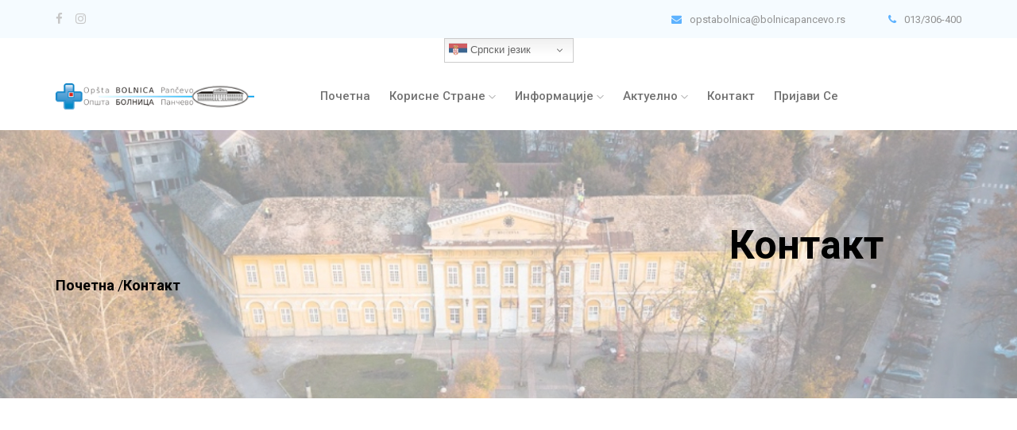

--- FILE ---
content_type: text/html; charset=utf-8
request_url: https://bolnicapancevo.rs/kontakt.html
body_size: 4747
content:
<!doctype html>
<html class="no-js" lang="sr">

<head>
<meta charset="utf-8">
<meta http-equiv="x-ua-compatible" content="ie=edge">
<title>Контакт - ОБП</title>
<meta name="description" content="">
<meta name="viewport" content="width=device-width, initial-scale=1">

<link rel="shortcut icon" type="image/x-icon" href="img/favicon.png">


<link rel="stylesheet" href="css/bootstrap.min.css">
<link rel="stylesheet" href="css/owl.carousel.min.css">
<link rel="stylesheet" href="css/magnific-popup.css">
<link rel="stylesheet" href="css/font-awesome.min.css">
<link rel="stylesheet" href="css/themify-icons.css">
<link rel="stylesheet" href="css/nice-select.css">
<link rel="stylesheet" href="css/flaticon.css">
<link rel="stylesheet" href="css/gijgo.css">
<link rel="stylesheet" href="css/animate.css">
<link rel="stylesheet" href="css/slicknav.css">
<link rel="stylesheet" href="css/style.css">
</head>
<style>blink,.blink-one,.blink-two{animation:none!important;color:inherit!important;/
}::selection{background:#009dff}.breadcam_bg{background-image:url(img/bolnicaslikabg2.jpg)}.bradcam_overlay::before{width:0%}.bradcam_area{padding:115px 0}.bradcam_area h3{color:#000}.bradcam_area p a{color:#000}.bradcam_area p{color:#000}@media (min-width:1200px){.container{max-width:1170px}}.header-area .main-header-area .main-menu{width:732px}</style>

<body>

<header>
<div class="header-area ">
<div class="header-top_area">
<div class="container">
<div class="row">
<div class="col-xl-6 col-md-6 ">
<div class="social_media_links">
<a href="https://www.facebook.com/profile.php?id=100051090085740" target="_blank">
<i class="fa fa-facebook"></i>
</a>
<a href="https://www.instagram.com/opstabolnica013/" target="_blank">
<i class="fa fa-instagram"></i>
</a>
</div>
</div>
<div class="col-xl-6 col-md-6">
<div class="short_contact_list notranslate">
<ul>
<li><a href="#"> <i class="fa fa-envelope"></i> opstabolnica@bolnicapancevo.rs</a></li>
<li><a href="#"> <i class="fa fa-phone"></i> 013/306-400</a></li>
</ul>
</div>
</div>
</div>
</div>
</div>
            <center>
            <div class="gtranslate_wrapper"></div>
            <script>window.gtranslateSettings = {"default_language":"sr","native_language_names":true,"languages":["sr","en","hu","bg","ro","mk","cs","sk"],"wrapper_selector":".gtranslate_wrapper","flag_size":23,"switcher_horizontal_position":"inline"}</script>
            <script src="https://cdn.gtranslate.net/widgets/latest/dwf.js" defer></script>    
            </center>
<div id="sticky-header" class="main-header-area">
<div class="container">
<div class="row align-items-center">
<div class="col-xl-3 col-lg-2">
<div class="logo">
<a href="index.html">
<img src="img/logo.png" alt="logo" width="250" height="33">
</a>
</div>
</div>
<div class="col-xl-7 col-lg-7">
<div class="main-menu d-none d-lg-block">
<nav>
<ul id="navigation">
<li><a class="active" href="index.html">Почетна</a></li>
                                        <li><a href="#">Корисне Стране <i class="ti-angle-down"></i></a>
                                            <ul class="submenu">
                                                <li><a href="javnenabavke.html">Финансије</a></li>
                                                <li><a href="kalendarzdravlja.html">Календар Здравља</a></li>
                                                <li><a href="fotogalerija.html">Фото галерија</a></li>
                                                <li><a href="videogalerija.php">Видео галерија</a></li>
                                        <li><a href="mobilna-aplikacija.html">Мобилна Апликација</a></li>
                                            </ul>
                                        </li>
<li><a href="#">Информације <i class="ti-angle-down"></i></a>
<ul class="submenu">
<li><a href="odeljenjasluzbe.html">Одељења-Службе</a></li>
<li><a href="zapacijente.html">За пацијенте</a></li>
<li><a target=_blank href="https://www.bolnicapancevo.rs/Dokumenti/oglas.pdf">Оглас за запослење</a></li>
</ul>
</li>
<li><a href="#">Актуелно <i class="ti-angle-down"></i></a>
<ul class="submenu">
<li><a href="aktuelno.php">Актуелне Вести</a></li>
</ul>
</li>
<li><a href="kontakt.html">Контакт</a></li>
<li><a href="prijava.php">Пријави се</a></li>
</ul>
</nav>
</div>
</div>
<div class="col-12">
<div class="mobile_menu d-block d-lg-none"></div>
</div>
</div>
</div>
</div>
</div>
</header>

    <div class="bradcam_area breadcam_bg bradcam_overlay">
        <div class="container">
            <div class="row">
                <div class="col-xl-12">
                    <div class="bradcam_text">
                        <BLINK><MARQUEE><h3>
                        Контакт
                        </h3></BLINK></MARQUEE>
                        <p><a href="index.html"><strong>Почетна</strong></a> /<strong>Контакт</strong></p>
                    </div>
                </div>
            </div>
        </div>
    </div>

</div>

<section class="contact-section">
    <div class="container">
        <div class="col-xl-12">
            <div class="map-container" style="max-width: 100%; overflow: hidden;">
                <iframe src="https://www.google.com/maps/embed?pb=!1m18!1m12!1m3!1d1413.8601877657602!2d20.64907623903232!3d44.86798704276764!2m3!1f0!2f0!3f0!3m2!1i1024!2i768!4f13.1!3m3!1m2!1s0x475a7ee62872ce4b%3A0x775a7dd8db1c7559!2sOp%C5%A1ta%20bolnica%20Pan%C4%8Devo!5e0!3m2!1sen!2srs!4v1712010592716!5m2!1sen!2srs" width="100%" height="400" style="border:0;" allowfullscreen="" loading="lazy"></iframe>
            </div>
        </div>

        <br>

<div class="row">
<div class="col-12">
<h2 class="contact-title">Контакт</h2>
</div>
<div class="col-lg-8">
<form class="form-contact contact_form" action="contact_process.php" method="post" id="contactForm" novalidate="novalidate">
<div class="row">
<div class="col-12">
<div class="form-group">
<textarea class="form-control w-100" name="message" id="message" cols="30" rows="9" onfocus="this.placeholder = ''" onblur="this.placeholder = 'Унесите Поруку'" placeholder=" Питање"></textarea>
</div>
</div>
<div class="col-sm-6">
<div class="form-group">
<input class="form-control valid" name="name" id="name" type="text" onfocus="this.placeholder = ''" onblur="this.placeholder = 'Унесите ваше име'" placeholder="Унесите ваше име">
</div>
</div>
<div class="col-sm-6">
<div class="form-group">
<input class="form-control valid" name="email" id="email" type="email" onfocus="this.placeholder = ''" onblur="this.placeholder = 'Унесите вашу мејл адресу'" placeholder="Мејл">
</div>
</div>
<div class="col-12">
<div class="form-group">
<input class="form-control" name="subject" id="subject" type="text" onfocus="this.placeholder = ''" onblur="this.placeholder = 'Тема'" placeholder="Тема">
</div>
</div>
</div>
<div class="form-group mt-3">
<button type="submit" class="button button-contactForm boxed-btn">Пошаљите</button>
</div>
</form>
</div>
<div class="col-lg-3 offset-lg-1">
<div class="media contact-info">
<span class="contact-info__icon"><i class="ti-home"></i></span>
<div class="media-body">
<h3>Милоша Требињца 11</h3>
<p>26101 Панчево</p>
</div>
</div>
<div class="media contact-info">
<span class="contact-info__icon"><i class="ti-tablet"></i></span>
<div class="media-body">
<h3>013/306-400</h3>
</div>
</div>
<div class="media contact-info">
<span class="contact-info__icon"><i class="ti-email"></i></span>
<div class="media-body notranslate">
<h3>opstabolnica@bolnicapancevo.rs</h3>
</div>
</div>
</div>
</div>
</div>
</section>
<!-- ================ contact section end ================= -->

<!-- footer start -->
    <footer class="footer">
        <div class="footer_top">
            <div class="container">
                <div class="row">
                    <div class="col-xl-4 col-md-6 col-lg-4">
                        <div class="footer_widget">
                            <div class="footer_logo">
                                    <img src="img/footer_logo.png" alt="" width="221" height="93">
                                     <a href="https://www.ite.gov.rs/tekst/1835/ukidanje-pecata.php" target="_blank">
                                        <img src="img/Baner Pecat 211x81.png" alt="ukidanje-pecata" width="211" height="81">
                                    </a>
                            </div>
                            <script type="text/javascript" src="https://freehitcounters.org/count/gabf"></script><br>
                             <a href='http://www.freevisitorcounters.com'>Free Counter</a> <script type='text/javascript' src='https://whomania.com/ctr?id=ad4a3f0c3cd8f973c2fc5990bd77f97281de0976'></script>
                            <div class="socail_links">
                                <ul>
                                    <li>
                                        <a href="https://www.facebook.com/profile.php?id=100051090085740" target="_blank">
                                            <i class="ti-facebook"></i>
                                        </a>
                                    </li>
                                    <li>
                                        <a href="https://www.instagram.com/opstabolnica013/" target="_blank">
                                            <i class="fa fa-instagram"></i>
                                        </a>
                                    </li>
                                </ul>
                            </div>

                        </div>
                    </div>
                    <div class="col-xl-4 col-md-6 col-lg-3">
                        <div class="footer_widget">
                            <h3 class="footer_title">
                                    Важна Документа
                            </h3>
                            <ul>
                                <li><a target=_blank href="https://www.bolnicapancevo.rs/Dokumenti/statut.pdf">*Статут Опште болница Панчево</a></li>
                                <li><a target=_blank href="https://www.bolnicapancevo.rs/Dokumenti/misija.pdf">*Мисија и Визија</a></li>
                                <li><a target=_blank href="https://www.bolnicapancevo.rs/Dokumenti/strateski.pdf">*Стратешки план</a></li>
                                <li><a target=_blank href="https://www.bolnicapancevo.rs/Dokumenti/kucnired.pdf">*Кућни ред</a></li>
                                <li><a target=_blank href="https://www.rfzo.rs/intervencije.php?ustanovaID=78">*Листе чекања</a></li>
                                <li><a target=_blank href="https://www.bolnicapancevo.rs/Dokumenti/Pravilnik%20dopuna%2030.05.2022.pdf">*Правилник ЈН ОБ Панчево</a></li>
                                <li><a target=_blank href="https://www.bolnicapancevo.rs/Dokumenti/Списак телефона.doc">*Бројеви телефона за информације</a></li>
                                <li><a target=_blank href="https://www.bolnicapancevo.rs/Dokumenti/Uredba.pdf">*Уредба о поступку за прибављање сагласности за ново запошљавање и додатно радно ангажовање код корисника јавних средстава</a></li>
                                <li><a target=_blank href="https://www.bolnicapancevo.rs/Dokumenti/Povelja%20interne%20revizije.pdf">*Повеља интерне ревизије</a></li>
                                <li><a target=_blank href="https://www.bolnicapancevo.rs/Dokumenti/Plan%20upravljanja%20rodna%20ravnopravnost.pdf">*План управљања ризицима од повреде принципа родне равноправности</a></li>
                            </ul>

                        </div>
                    </div>
                    <div class="col-xl-4 col-md-6 col-lg-2">
                        <div class="footer_widget">
                            <h3 class="footer_title">
                            Корисни Линкови
                            </h3>
                            <ul>
                                <li><a target=_blank href="https://www.zdravstvo.vojvodina.gov.rs">*Покрајински секретаријат за здравство</a></li>
                                <li><a target=_blank href="https://www.zdravlje.gov.rs">*Министарство Здравља</a></li>
                                <li><a target=_blank href="https://www.rfzo.rs">*РФЗО</a></li>
                                <li><a target=_blank href="https://kmszts.org.rs">*Кмсзтс</a></li>
                                <li><a target=_blank href="https://www.lks.org.rs">*Лкс</a></li>
                                <li><a target=_blank href="http://www.pancevo.rs">*Град Панчево</a></li>
                                <li><a target=_blank href="https://www.dzpancevo.org">*Дом Здравља Панчево</a></li>
                                <li><a target=_blank href="https://www.halobeba.rs/aktuelnosti/bebbo-aplikacija/">*Беббо - Ваш сапутник родитељству</a></li>
                            </ul>
                        </div>
                    </div>
                </div>
            </div>
        </div>
        <div class="copy-right_text">
            <div class="container">
                <div class="footer_border"></div>
                <div class="row">
                    <div class="col-xl-12">
                        <p class="copy_right text-center">
Општа Болница Панчево &copy;<script>document.write(new Date().getFullYear());</script> Сва права задржана<br>Израдио: <a href="https://www.linkedin.com/in/ivanratkov/" target="_blank">Иван Ратков</a>

                        </p>
                    </div>
                </div>
            </div>
        </div>
    </footer>

<!-- JS here -->
<script src="js/vendor/modernizr-3.5.0.min.js"></script>
<script src="js/vendor/jquery-1.12.4.min.js"></script>
<script src="js/popper.min.js"></script>
<script src="js/bootstrap.min.js"></script>
<script src="js/owl.carousel.min.js"></script>
<script src="js/isotope.pkgd.min.js"></script>
<script src="js/ajax-form.js"></script>
<script src="js/waypoints.min.js"></script>
<script src="js/jquery.counterup.min.js"></script>
<script src="js/imagesloaded.pkgd.min.js"></script>
<script src="js/scrollIt.js"></script>
<script src="js/jquery.scrollUp.min.js"></script>
<script src="js/wow.min.js"></script>
<script src="js/nice-select.min.js"></script>
<script src="js/jquery.slicknav.min.js"></script>
<script src="js/jquery.magnific-popup.min.js"></script>
<script src="js/plugins.js"></script>
<script src="js/gijgo.min.js"></script>

<!--contact js-->
<script src="js/contact.js"></script>
<script src="js/jquery.ajaxchimp.min.js"></script>
<script src="js/jquery.form.js"></script>
<script src="js/jquery.validate.min.js"></script>
<script src="js/mail-script.js"></script>

<script src="js/main.js"></script>
<script>
$('#datepicker').datepicker({
iconsLibrary: 'fontawesome',
icons: {
rightIcon: '<span class="fa fa-caret-down"></span>'
}
});
$('#datepicker2').datepicker({
iconsLibrary: 'fontawesome',
icons: {
rightIcon: '<span class="fa fa-caret-down"></span>'
}

});
</script>
</body>

</html>

--- FILE ---
content_type: text/css
request_url: https://bolnicapancevo.rs/css/style.css
body_size: 17944
content:
@import url("https://fonts.googleapis.com/css2?family=Roboto:ital,wght@0,100;0,300;0,400;0,500;0,700;0,900;1,100;1,300;1,400;1,500;1,700;1,900&display=swap");
@import url("https://fonts.googleapis.com/css2?family=Roboto:ital,wght@0,100;0,300;0,400;0,500;0,700;0,900;1,100;1,300;1,400;1,500;1,700;1,900&display=swap");
.flex-center-start {
  display: -webkit-box;
  display: -ms-flexbox;
  display: flex;
  -webkit-box-align: center;
  -ms-flex-align: center;
  align-items: center;
  -webkit-box-pack: start;
  -ms-flex-pack: start;
  justify-content: start;
}

body {
  font-family: "Roboto", sans-serif;
  font-weight: normal;
  font-style: normal;
  
span2 {
    background-color: #ffffff;
  }
  max-width: 100%;
}

.img {
  max-width: 100%;
  -webkit-transition: 0.3s;
  -moz-transition: 0.3s;
  -o-transition: 0.3s;
  transition: 0.3s;
}

a,
.button {
  -webkit-transition: 0.3s;
  -moz-transition: 0.3s;
  -o-transition: 0.3s;
  transition: 0.3s;
}

a:focus,
.button:focus, button:focus {
  text-decoration: none;
  outline: none;
}

a:focus {
  color: #fff;
  text-decoration: none;
}

a:focus,
a:hover,
.portfolio-cat a:hover,
.footer -menu li a:hover {
  text-decoration: none;
  color: #1F1F1F;
}

a,
button {
  color: #1F1F1F;
  outline: medium none;
}

h1, h2, h3, h4, h5 {
  font-family: "Roboto", sans-serif;
  color: #1F1F1F;
}

h1 a,
h2 a,
h3 a,
h4 a,
h5 a,
h6 a {
  color: inherit;
}

ul {
  margin: 0px;
  padding: 0px;
}

li {
  list-style: none;
}

p {
  font-size: 16px;
  font-weight: 300;
  line-height: 28px;
  color: #4D4D4D;
  margin-bottom: 13px;
  font-family: "Roboto", sans-serif;
}

label {
  color: #7e7e7e;
  cursor: pointer;
  font-size: 14px;
  font-weight: 400;
}

*::-moz-selection {
  background: #444;
  color: #fff;
  text-shadow: none;
}

::-moz-selection {
  background: #444;
  color: #fff;
  text-shadow: none;
}

::selection {
  background: #444;
  color: #fff;
  text-shadow: none;
}

*::-webkit-input-placeholder {
  color: #cccccc;
  font-size: 14px;
  opacity: 1;
}

*:-ms-input-placeholder {
  color: #cccccc;
  font-size: 14px;
  opacity: 1;
}

*::-ms-input-placeholder {
  color: #cccccc;
  font-size: 14px;
  opacity: 1;
}

*::placeholder {
  color: #cccccc;
  font-size: 14px;
  opacity: 1;
}

h3 {
  font-size: 24px;
}

.mb-65 {
  margin-bottom: 67px;
}

.black-bg {
  background: #020c26 !important;
}

.white-bg {
  background: #ffffff;
}

.gray-bg {
  background: #f5f5f5;
}

.bg-img-1 {
  background-image: url(../img/slider/slider-img-1.jpg);
}

.bg-img-2 {
  background-image: url(../img/background-img/bg-img-2.jpg);
}

.cta-bg-1 {
  background-image: url(../img/background-img/bg-img-3.jpg);
}

.overlay {
  position: relative;
  z-index: 0;
}

.overlay::before {
  position: absolute;
  content: "";
  background-color: #1f1f1f;
  top: 0;
  left: 0;
  width: 100%;
  height: 100%;
  z-index: -1;
  opacity: .5;
}

.overlay2 {
  position: relative;
  z-index: 0;
}

.overlay2::before {
  position: absolute;
  content: "";
  background-color: #000000;
  top: 0;
  left: 0;
  width: 100%;
  height: 100%;
  z-index: -1;
  opacity: 0.3;
}

.overlay_skyblue {
  position: relative;
  z-index: 0;
}

.overlay_skyblue::before {
  position: absolute;
  content: "";
  background-color: #5DB2FF;
  top: 0;
  left: 0;
  width: 100%;
  height: 100%;
  z-index: -1;
  opacity: 0.8;
}

.bradcam_overlay {
  position: relative;
  z-index: 0;
}

.bradcam_overlay::before {
  position: absolute;
  content: "";

  background: -moz-linear-gradient(left, #5db2ff 0%, #65b4f9 24%, rgb(124, 186, 233) 96%, rgb(125, 186, 232) 100%);

  background: -webkit-linear-gradient(left, #5db2ff 0%, #65b4f9 24%, rgb(124, 186, 233) 96%, rgb(125, 186, 232) 100%);

  background: linear-gradient(to right, #5db2ff 0%, #65b4f9 24%, rgb(124, 186, 233) 96%, rgb(125, 186, 232) 100%);

  filter: progid:DXImageTransform.Microsoft.gradient( startColorstr='#5db2ff', endColorstr='#007db9e8',GradientType=1 );

  top: 0;
  left: 0;
  width: 100%;
  height: 75%;
  z-index: -1;
  opacity: 1;
}

.section-padding {
  padding-top: 120px;
  padding-bottom: 120px;
}

.pt-120 {
  padding-top: 120px;
}

.owl-carousel .owl-nav div {
  background: transparent;
  height: 50px;
  left: 0px;
  position: absolute;
  text-align: center;
  top: 50%;
  -webkit-transform: translateY(-50%);
  -ms-transform: translateY(-50%);
  transform: translateY(-50%);
  -webkit-transition: all 0.3s ease 0s;
  -o-transition: all 0.3s ease 0s;
  transition: all 0.3s ease 0s;
  width: 50px;
  color: #fff;
  background-color: transparent;
  -webkit-border-radius: 5px;
  -moz-border-radius: 5px;
  border-radius: 5px;
  left: 50px;
  font-size: 15px;
  line-height: 50px;
  border: 1px solid #fff;
  left: 140px;
}

.owl-carousel .owl-nav div.owl-next {
  left: auto;
  right: 140px;
}

.owl-carousel .owl-nav div.owl-next i {
  position: relative;
  right: 0;
}

.owl-carousel .owl-nav div.owl-prev i {
  position: relative;
  top: 0px;
}

.owl-carousel:hover .owl-nav div {
  opacity: 1;
  visibility: visible;
}

.owl-carousel:hover .owl-nav div:hover {
  color: #fff;
  background: #009DFF;
  border: 1px solid transparent;
}

.mb-20px {
  margin-bottom: 20px;
}

.mb-55 {
  margin-bottom: 55px;
}

.mb-40 {
  margin-bottom: 40px;
}

.boxed-btn {
  background: #fff;
  color: #131313;
  display: inline-block;
  padding: 18px 44px;
  font-family: "Roboto", sans-serif;
  font-size: 14px;
  font-weight: 400;
  border: 0;
  border: 1px solid #009DFF;
  letter-spacing: 3px;
  text-align: center;
  color: #009DFF !important;
  text-transform: uppercase;
  cursor: pointer;
}

.boxed-btn:hover {
  background: #009DFF;
  color: #fff !important;
  border: 1px solid #009DFF;
}

.boxed-btn:focus {
  outline: none;
}

.boxed-btn.large-width {
  width: 220px;
}

.boxed-btn3 {

  background: #0181f5;

  background: -moz-linear-gradient(left, #0181f5 0%, #5db2ff 100%);

  background: -webkit-linear-gradient(left, #0181f5 0%, #5db2ff 100%);

  background: linear-gradient(to right, #0181f5 0%, #5db2ff 100%);

  filter: progid:DXImageTransform.Microsoft.gradient( startColorstr='#0181f5', endColorstr='#5db2ff',GradientType=1 );

  color: #fff;
  display: inline-block;
  padding: 18px 44px;
  font-family: "Roboto", sans-serif;
  font-size: 15px;
  font-weight: 500;
  border: 0;
  border: 1px solid transparent;
  -webkit-border-radius: 4px;
  -moz-border-radius: 4px;
  border-radius: 4px;
  text-align: center;
  color: #fff !important;
  text-transform: capitalize;
  -webkit-transition: 0.5s;
  -moz-transition: 0.5s;
  -o-transition: 0.5s;
  transition: 0.5s;
  cursor: pointer;
}

.boxed-btn3:hover {
  background: #fff;
  color: #009DFF !important;
  border: 1px solid #009DFF;
}

.boxed-btn3:focus {
  outline: none;
}

.boxed-btn3.large-width {
  width: 220px;
}

.boxed-btn3-white {
  color: #fff;
  display: inline-block;
  padding: 9px 24px;
  font-family: "Roboto", sans-serif;
  font-size: 15px;
  font-weight: 400;
  border: 0;
  border: 1px solid #fff;
  -webkit-border-radius: 5px;
  -moz-border-radius: 5px;
  border-radius: 5px;
  text-align: center;
  color: #fff !important;
  text-transform: capitalize;
  -webkit-transition: 0.5s;
  -moz-transition: 0.5s;
  -o-transition: 0.5s;
  transition: 0.5s;
  cursor: pointer;
}

.boxed-btn3-white:hover {
  background: #fff;
  color: #009DFF !important;
  border: 1px solid transparent;
}

.boxed-btn3-white:focus {
  outline: none;
}

.boxed-btn3-white.large-width {
  width: 220px;
}

.boxed-btn3-white-2 {
  color: #5DB2FF !important;
  display: inline-block;
  padding: 9px 24px;
  font-family: "Roboto", sans-serif;
  font-size: 15px;
  font-weight: 400;
  border: 0;
  border: 1px solid #5DB2FF;
  -webkit-border-radius: 5px;
  -moz-border-radius: 5px;
  border-radius: 5px;
  text-align: center;
  text-transform: capitalize;
  -webkit-transition: 0.5s;
  -moz-transition: 0.5s;
  -o-transition: 0.5s;
  transition: 0.5s;
  cursor: pointer;
}

.boxed-btn3-white-2:hover {
  background: #5DB2FF;
  color: #fff !important;
  border: 1px solid transparent;
}

.boxed-btn3-white-2:focus {
  outline: none;
}

.boxed-btn3-white-2.large-width {
  width: 220px;
}

.boxed-btn2 {
  background: transparent;
  color: #fff;
  display: inline-block;
  padding: 18px 24px;
  font-family: "Roboto", sans-serif;
  font-size: 14px;
  font-weight: 400;
  border: 0;
  border: 1px solid #fff;
  letter-spacing: 2px;
  text-transform: uppercase;
}

.boxed-btn2:hover {
  background: #fff;
  color: #131313 !important;
}

.boxed-btn2:focus {
  outline: none;
}

.line-button {
  color: #919191;
  font-size: 16px;
  font-weight: 400;
  display: inline-block;
  position: relative;
  padding-right: 5px;
  padding-bottom: 2px;
}

.line-button::before {
  position: absolute;
  content: "";
  background: #919191;
  width: 100%;
  height: 1px;
  bottom: 0;
  left: 0;
}

.line-button:hover {
  color: #009DFF;
}

.line-button:hover::before {
  background: #009DFF;
}

.book_now {
  display: inline-block;
  font-size: 14px;
  color: #009DFF;
  border: 1px solid #009DFF;
  text-transform: capitalize;
  padding: 10px 25px;
}

.book_now:hover {
  background: #009DFF;
  color: #fff;
}

.section_title h3 {
  font-size: 36px;
  font-weight: 500;
  line-height: 48px;
  color: #1F1F1F;
  position: relative;
  z-index: 9;
  padding-bottom: 15px;
}

.section_title h3::before {
  position: absolute;
  left: 0;
  background: #5DB2FF;
  height: 2px;
  width: 50px;
  content: '';
  left: 50%;
  transform: translateX(-50%);
  bottom: 0;
}

@media (max-width: 767px) {

  .section_title h3 {
    font-size: 30px;
    line-height: 36px;
  }
}

@media (min-width: 768px) and (max-width: 991px) {

  .section_title h3 {
    font-size: 36px;
    line-height: 42px;
  }
}

@media (max-width: 767px) {

  .section_title h3 br {
    display: none;
  }
}

.section_title p {
  font-size: 16px;
  color: #727272;
  line-height: 28px;
  margin-bottom: 0;
}

@media (max-width: 767px) {

  .section_title p br {
    display: none;
  }
}

.mb-100 {
  margin-bottom: 100px;
}

@media (max-width: 767px) {

  .mb-100 {
    margin-bottom: 40px;
  }
}

@media (max-width: 767px) {

  .mobile_menu {
    position: absolute;
    right: 0px;
    width: 100%;
    z-index: 9;
  }
}

.slicknav_menu .slicknav_nav {
  background: #fff;
  float: right;
  margin-top: 0;
  padding: 0;
  width: 95%;
  padding: 0;
  border-radius: 0px;
  margin-top: 5px;
  position: absolute;
  left: 0;
  right: 0;
  margin: auto;
  top: 11px;
}

.slicknav_menu .slicknav_nav a:hover {
  background: transparent;
  color: #009DFF;
}

.slicknav_menu .slicknav_nav a.active {
  color: #009DFF;
}

@media (max-width: 767px) {

  .slicknav_menu .slicknav_nav a i {
    display: none;
  }
}

@media (min-width: 768px) and (max-width: 991px) {

  .slicknav_menu .slicknav_nav a i {
    display: none;
  }
}

.slicknav_menu .slicknav_nav .slicknav_btn {
  background-color: transparent;
  cursor: pointer;
  margin-bottom: 10px;
  margin-top: -40px;
  position: relative;
  z-index: 99;
  border: 1px solid #ddd;
  top: 3px;
  right: 5px;
  top: -36px;
}

.slicknav_menu .slicknav_nav .slicknav_btn .slicknav_icon {
  margin-right: 6px;
  margin-top: 3px;
  position: relative;
  padding-bottom: 3px;
  top: -11px;
  right: -5px;
}

@media (max-width: 767px) {

  .slicknav_menu {
    margin-right: 0px;
  }
}

.slicknav_nav .slicknav_arrow {
  float: right;
  font-size: 22px;
  position: relative;
  top: -9px;
}

.slicknav_btn {
  background-color: transparent;
  cursor: pointer;
  margin-bottom: 10px;
  position: relative;
  z-index: 99;
  border: none;
  border-radius: 3px;
  top: 5px;
  padding: 5px;
  right: 5px;
  margin-top: -5px;
  top: -31px;
}

.slicknav_btn {
  background-color: transparent;
  cursor: pointer;
  margin-bottom: 10px;
  position: relative;
  z-index: 99;
  border: none;
  border-radius: 3px;
  top: 5px;
  padding: 5px;
  right: 0;
  margin-top: -5px;
  top: -36px;
}

.header-area {
  left: 0;
  right: 0;
  width: 100%;
  top: 0;
  z-index: 9;
}

@media (max-width: 767px) {

  .header-area {
    padding-top: 0;
  }
}

@media (min-width: 768px) and (max-width: 991px) {

  .header-area {
    padding-top: 0;
  }
}

.header-area .main-header-area {
  padding: 18px 0;
  background: #fff;
}

.header-area .main-header-area .logo-img {
  text-align: center;
}

@media (max-width: 767px) {

  .header-area .main-header-area .logo-img {
    text-align: left;
  }
}

@media (min-width: 768px) and (max-width: 991px) {

  .header-area .main-header-area .logo-img {
    text-align: left;
  }
}

@media (min-width: 992px) and (max-width: 1200px) {

  .header-area .main-header-area .logo-img {
    text-align: left;
  }
}

@media (max-width: 767px) {

  .header-area .main-header-area .logo-img img {
    width: 70px;
  }
}

@media (min-width: 768px) and (max-width: 991px) {

  .header-area .main-header-area .logo-img img {
    width: 70px;
  }
}

.header-area .main-header-area .Appointment {
  display: -webkit-box;
  display: -moz-box;
  display: -ms-flexbox;
  display: -webkit-flex;
  display: flex;
  -webkit-align-items: center;
  -moz-align-items: center;
  -ms-align-items: center;
  align-items: center;
  -webkit-justify-content: flex-end;
  -moz-justify-content: flex-end;
  -ms-justify-content: flex-end;
  justify-content: flex-end;
  -ms-flex-pack: flex-end;
}

.header-area .main-header-area .Appointment .socail_links ul li {
  display: inline-block;
}

.header-area .main-header-area .Appointment .socail_links ul li a {
  color: #A8A7A0;
  margin: 0 10px;
  font-size: 15px;
}

.header-area .main-header-area .Appointment .socail_links ul li a:hover {
  color: #fff;
}

.header-area .main-header-area .Appointment .book_btn {
  margin-left: 30px;
}

@media (min-width: 992px) and (max-width: 1200px) {

  .header-area .main-header-area .Appointment .book_btn {
    margin-left: 0;
  }
}

@media (min-width: 1200px) and (max-width: 1500px) {

  .header-area .main-header-area .Appointment .book_btn {
    margin-left: 0;
  }
}

.header-area .main-header-area .Appointment .book_btn a {
  background: #009DFF;
  padding: 12px 26px;
  font-size: 14px;
  font-weight: 400;
  border: 1px solid transparent;
  color: #fff;
  -webkit-border-radius: 4px;
  -moz-border-radius: 4px;
  border-radius: 4px;
}

@media (min-width: 992px) and (max-width: 1200px) {

  .header-area .main-header-area .Appointment .book_btn a {
    padding: 12px 20px;
  }
}

.header-area .main-header-area .Appointment .book_btn a:hover {
  background: #fff;
  color: #009DFF;
  border: 1px solid #009DFF;
}

.header-area .main-header-area .main-menu {
  text-align: center;
  padding: 12px 0;
}

.header-area .main-header-area .main-menu ul li {
  display: inline-block;
  position: relative;
  margin: 0 10px;
}

.header-area .main-header-area .main-menu ul li a {
  color: #727272;
  font-size: 15px;
  text-transform: capitalize;
  font-weight: 500;
  display: inline-block;
  padding: 0px 0px 0px 0px;
  font-family: "Roboto", sans-serif;
  position: relative;
  text-transform: capitalize;
}

@media (min-width: 992px) and (max-width: 1200px) {

  .header-area .main-header-area .main-menu ul li a {
    font-size: 15px;
  }
}

@media (min-width: 1200px) and (max-width: 1500px) {

  .header-area .main-header-area .main-menu ul li a {
    font-size: 15px;
  }
}

.header-area .main-header-area .main-menu ul li a i {
  font-size: 9px;
}

@media (max-width: 767px) {

  .header-area .main-header-area .main-menu ul li a i {
    display: none !important;
  }
}

@media (min-width: 768px) and (max-width: 991px) {

  .header-area .main-header-area .main-menu ul li a i {
    display: none !important;
  }
}

.header-area .main-header-area .main-menu ul li a::before {
  position: absolute;
  content: "";
  background: #fff;
  width: 100%;
  height: 2px;
  bottom: 0;
  left: 0;
  opacity: 0;
  transform: scaleX(0);
  -webkit-transition: 0.3s;
  -moz-transition: 0.3s;
  -o-transition: 0.3s;
  transition: 0.3s;
}

.header-area .main-header-area .main-menu ul li a:hover::before {
  opacity: 1;
  transform: scaleX(1);
}

.header-area .main-header-area .main-menu ul li a.active::before {
  opacity: 1;
  transform: scaleX(1);
}

.header-area .main-header-area .main-menu ul li a:hover {
  color: #1F1F1F;
}

.header-area .main-header-area .main-menu ul li .submenu {
  position: absolute;
  left: 0;
  top: 160%;
  background: #fff;
  width: 200px;
  z-index: 2;
  box-shadow: 0 0 10px rgba(0, 0, 0, 0.02);
  opacity: 0;
  visibility: hidden;
  text-align: left;
  -webkit-transition: 0.6s;
  -moz-transition: 0.6s;
  -o-transition: 0.6s;
  transition: 0.6s;
}

.header-area .main-header-area .main-menu ul li .submenu li {
  display: block;
}

.header-area .main-header-area .main-menu ul li .submenu li a {
  padding: 10px 15px;
  position: inherit;
  -webkit-transition: 0.3s;
  -moz-transition: 0.3s;
  -o-transition: 0.3s;
  transition: 0.3s;
  display: block;
  color: #000;
}

.header-area .main-header-area .main-menu ul li .submenu li a::before {
  display: none;
}

.header-area .main-header-area .main-menu ul li .submenu li:hover a {
  color: #000;
}

.header-area .main-header-area .main-menu ul li:hover > .submenu {
  opacity: 1;
  visibility: visible;
  top: 150%;
}

.header-area .main-header-area .main-menu ul li:hover > a::before {
  opacity: 1;
  transform: scaleX(1);
}

.header-area .main-header-area .main-menu ul li:first-child a {
  padding-left: 0;
}

.header-area .main-header-area.sticky {
  box-shadow: 0px 3px 16px 0px rgba(0, 0, 0, 0.1);
  position: fixed;
  width: 100%;
  top: -70px;
  left: 0;
  right: 0;
  z-index: 99;
  transform: translateY(70px);
  transition: transform 500ms ease, background 500ms ease;
  -webkit-transition: transform 500ms ease, background 500ms ease;
  box-shadow: 0px 3px 16px 0px rgba(0, 0, 0, 0.1);
  background: rgba(255, 255, 255, 0.96);
}

@media (max-width: 767px) {

  .header-area .main-header-area.sticky {
    padding: 10px 10px;
  }
}

@media (min-width: 768px) and (max-width: 991px) {

  .header-area .main-header-area.sticky {
    padding: 10px 10px;
  }
}

@media (min-width: 992px) and (max-width: 1200px) {

  .header-area .main-header-area.sticky {
    padding: 10px 20px;
  }
}

@media (min-width: 1200px) and (max-width: 1500px) {

  .header-area .main-header-area.sticky {
    padding: 10px 20px;
  }
}

.header-area .main-header-area.sticky .main-menu {
  padding: 0;
}

.header-area .header-top_area {
  padding: 12px 0;
  background: #F5FBFF;
}

@media (max-width: 767px) {

  .header-area .header-top_area .social_media_links {
    text-align: center;
  }
}

.header-area .header-top_area .social_media_links a {
  font-size: 15px;
  color: #C7C7C7;
  margin-right: 12px;
}

.header-area .header-top_area .social_media_links a:hover {
  color: #5DB2FF;
}

.header-area .header-top_area .short_contact_list {
  text-align: right;
}

@media (max-width: 767px) {

  .header-area .header-top_area .short_contact_list {
    text-align: center;
  }
}

.header-area .header-top_area .short_contact_list ul li {
  display: inline-block;
}

.header-area .header-top_area .short_contact_list ul li a {
  font-size: 13px;
  color: #919191;
  margin-left: 50px;
}

@media (max-width: 767px) {

  .header-area .header-top_area .short_contact_list ul li a {
    margin-left: 0;
    margin: 0 5px;
  }
}

.header-area .header-top_area .short_contact_list ul li a i {
  color: #5DB2FF;
  margin-right: 7px;
}

.slider_bg_1 {
  background-image: url(../img/banner/banner.png);
}

.slider_bg_2 {
  background-image: url(../img/banner/banner2.png);
}

.slider_bg_3 {
  background-image: url(../img/banner/banner3.png);
}

.slider_area .single_slider {
  height: 700px;
  background-size: cover;
  background-repeat: no-repeat;
  background-position: center center;
}

@media (max-width: 767px) {

  .slider_area .single_slider {
    height: 420px;
  }
}

.slider_area .single_slider .slider_text h3 {
  color: #1F1F1F;
  font-family: "Roboto", sans-serif;
  font-size: 70px;
  text-transform: capitalize;
  letter-spacing: 2px;
  font-weight: 300;
}

.slider_area .single_slider .slider_text h3 span {
  font-weight: 700;
}

@media (max-width: 767px) {

  .slider_area .single_slider .slider_text h3 {
    font-size: 33px;
    letter-spacing: 3px;
  }
}

@media (min-width: 768px) and (max-width: 991px) {

  .slider_area .single_slider .slider_text h3 {
    font-size: 30px;
  }
}

@media (min-width: 992px) and (max-width: 1200px) {

  .slider_area .single_slider .slider_text h3 {
    font-size: 35px;
    letter-spacing: 3px;
  }
}

.slider_area .single_slider .slider_text p {
  font-size: 18px;
  font-weight: 400;
  color: #727272;
  margin-bottom: 40px;
  margin-top: 10px;
}

@media (min-width: 992px) and (max-width: 1200px) {

  .slider_area .single_slider .slider_text p {
    font-size: 16px;
  }
}

@media (max-width: 767px) {

  .slider_area .single_slider .slider_text p {
    font-size: 16px;
  }
}

.welcome_docmed_area {
  padding-top: 120px;
  padding-bottom: 220px;
}

@media (max-width: 767px) {

  .welcome_docmed_area {
    padding-bottom: 100px;
  }
}

@media (min-width: 992px) and (max-width: 1200px) {

  .welcome_docmed_area {
    padding-bottom: 100px;
  }
}

@media (min-width: 768px) and (max-width: 991px) {

  .welcome_docmed_area {
    padding-bottom: 100px;
  }
}

.welcome_docmed_area .welcome_thumb {
  position: relative;
}

.welcome_docmed_area .welcome_thumb .thumb_1 {
  left: 0;
}

.welcome_docmed_area .welcome_thumb .thumb_1 img {
  width: 60%;
}

@media (max-width: 767px) {

  .welcome_docmed_area .welcome_thumb .thumb_1 img {
    width: 100%;
  }
}

.welcome_docmed_area .welcome_thumb .thumb_2 {
  position: absolute;
  bottom: -94px;
  right: -37px;
}

@media (max-width: 767px) {

  .welcome_docmed_area .welcome_thumb .thumb_2 {
    position: absolute;
    left: 0;
    top: 0;
    display: none;
  }
}

@media (min-width: 768px) and (max-width: 991px) {

  .welcome_docmed_area .welcome_thumb .thumb_2 {
    position: absolute;
    right: 0;
    bottom: -40px;
  }
}

.welcome_docmed_area .welcome_thumb .thumb_2 img {
  width: 89%;
}

@media (min-width: 768px) and (max-width: 991px) {

  .welcome_docmed_area .welcome_thumb .thumb_2 img {
    width: 100%;
  }
}

.welcome_docmed_area .welcome_docmed_info {
  padding-left: 90px;
}

@media (max-width: 767px) {

  .welcome_docmed_area .welcome_docmed_info {
    padding-left: 0;
    margin-top: 40px;
  }
}

@media (min-width: 768px) and (max-width: 991px) {

  .welcome_docmed_area .welcome_docmed_info {
    padding-left: 0;
    margin-top: 100px;
  }
}

.welcome_docmed_area .welcome_docmed_info h2 {
  font-size: 18px;
  font-weight: 400;
  color: #1F1F1F;
  margin-bottom: 40px;
  position: relative;
  z-index: 9;
  padding-bottom: 9px;
}

.welcome_docmed_area .welcome_docmed_info h2:before {
  content: "";
  position: absolute;
  left: 0;
  bottom: 0;
  height: 2px;
  width: 50px;
  background: #5DB2FF;
}

.welcome_docmed_area .welcome_docmed_info h3 {
  font-weight: 500;
  font-size: 36px;
  margin-bottom: 10px;
}

@media (max-width: 767px) {

  .welcome_docmed_area .welcome_docmed_info h3 {
    font-size: 30px;
  }
}

@media (max-width: 767px) {

  .welcome_docmed_area .welcome_docmed_info h3 br {
    display: none;
  }
}

.welcome_docmed_area .welcome_docmed_info p {
  font-size: 16px;
  color: #727272;
  line-height: 28px;
}

.welcome_docmed_area .welcome_docmed_info ul {
  margin-bottom: 40px;
  margin-top: 25px;
}

.welcome_docmed_area .welcome_docmed_info ul li {
  color: #727272;
  font-size: 16px;
  line-height: 28px;
}

.welcome_docmed_area .welcome_docmed_info ul li i {
  margin-right: 10px;
  color: #5DB2FF;
  font-weight: 16px;
}

.business_expert_area {
  padding-bottom: 100px;
}

@media (max-width: 767px) {

  .business_expert_area {
    padding-bottom: 50px;
  }
}

.business_expert_area .business_info .icon i {
  background: #5DB2FF;
  width: 75px;
  height: 75px;
  display: inline-block;
  color: #fff;
  font-size: 35px;
  text-align: center;
  line-height: 75px;
  border-radius: 50%;
}

.business_expert_area .business_info h3 {
  font-size: 20px;
  font-weight: 500;
  color: #1F1F1F;
  margin-top: 16px;
  margin-bottom: 14px;
}

.business_expert_area .business_info p {
  color: #727272;
  line-height: 28px;
  margin-bottom: 0;
}

@media (max-width: 767px) {

  .business_expert_area .business_thumb {
    padding-top: 20px;
  }
}

.business_expert_area .business_thumb img {
  width: 100%;
}

.business_expert_area .business_tabs_area {
  background: #F5FBFF;
}

.business_expert_area .business_tabs_area .nav .nav-item {
  width: 33.3333333334%;
}

@media (max-width: 767px) {

  .business_expert_area .business_tabs_area .nav .nav-item {
    width: 100%;
  }
}

.business_expert_area .business_tabs_area .nav .nav-item a {
  font-size: 20px;
  font-weight: 400;
  color: #1F1F1F;
  padding: 35px 0px 35px 40px;
}

@media (max-width: 767px) {

  .business_expert_area .business_tabs_area .nav .nav-item a {
    padding: 10px;
  }
}

@media (min-width: 768px) and (max-width: 991px) {

  .business_expert_area .business_tabs_area .nav .nav-item a {
    padding: 20px;
    font-size: 15px;
  }
}

.business_expert_area .business_tabs_area .nav .nav-item a.active {
  background: #fff;
}

.business_expert_area .business_tabs_area #myTab {
  display: flex;
  align-content: center;
  justify-content: space-between;
}

.border_bottom {
  border-bottom: 1px solid #E8E8E8;
  padding-bottom: 60px;
  padding-top: 60px;
}

.offers_area {
  padding-bottom: 100px;
}

@media (max-width: 767px) {

  .offers_area {
    padding-bottom: 40px;
  }
}

.offers_area.padding_top {
  padding-top: 200px;
}

@media (max-width: 767px) {

  .offers_area.padding_top {
    padding-top: 40px;
  }
}

@media (min-width: 768px) and (max-width: 991px) {

  .offers_area.padding_top {
    padding-top: 80px;
  }
}

@media (min-width: 992px) and (max-width: 1200px) {

  .offers_area.padding_top {
    padding-top: 80px;
  }
}

@media (max-width: 767px) {

  .offers_area .single_offers {
    margin-bottom: 30px;
  }
}

.offers_area .single_offers .about_thumb {
  overflow: hidden;
}

.offers_area .single_offers .about_thumb img {
  width: 100%;
  -webkit-transform: scale(1);
  -moz-transform: scale(1);
  -ms-transform: scale(1);
  transform: scale(1);
  -webkit-transition: 0.3s;
  -moz-transition: 0.3s;
  -o-transition: 0.3s;
  transition: 0.3s;
}

.offers_area .single_offers h3 {
  font-size: 22px;
  font-weight: 400;
  color: #1F1F1F;
  margin-top: 32px;
}

@media (min-width: 768px) and (max-width: 991px) {

  .offers_area .single_offers h3 {
    font-size: 18px;
  }
}

@media (min-width: 768px) and (max-width: 991px) {

  .offers_area .single_offers h3 br {
    display: none;
  }
}

.offers_area .single_offers ul {
  margin-top: 17px;
  margin-bottom: 30px;
}

.offers_area .single_offers ul li {
  font-size: 16px;
  color: #4D4D4D;
  line-height: 28px;
  position: relative;
  z-index: 9;
  padding-left: 23px;
}

.offers_area .single_offers ul li::before {
  position: absolute;
  content: "";
  width: 8px;
  height: 8px;
  background: #4D4D4D;
  left: 0;
  top: 50%;
  -webkit-transform: translateY(-50%);
  -moz-transform: translateY(-50%);
  -ms-transform: translateY(-50%);
  transform: translateY(-50%);
  border-radius: 50%;
}

.offers_area .single_offers a {
  width: 100%;
  text-align: center;
}

.offers_area .single_offers:hover .about_thumb img {
  width: 100%;
  -webkit-transform: scale(1.1);
  -moz-transform: scale(1.1);
  -ms-transform: scale(1.1);
  transform: scale(1.1);
}

.video_bg {
  background-image: url(../img/video/video.png);
}

.video_area {
  padding: 250px 0;
  background-size: cover;
  background-position: center center;
}

@media (max-width: 767px) {

  .video_area {
    padding: 100px 0;
  }
}

@media (min-width: 768px) and (max-width: 991px) {

  .video_area {
    padding: 100px 0;
  }
}

.video_area .video_area_inner span {
  font-size: 14px;
  color: #fff;
}

.video_area .video_area_inner h3 {
  font-size: 46px;
  color: #fff;
  line-height: 56px;
  font-weight: 400;
  margin-top: 12px;
  margin-bottom: 28px;
}

@media (max-width: 767px) {

  .video_area .video_area_inner h3 {
    font-size: 30px;
  }
}

.video_area .video_area_inner a {
  width: 60px;
  height: 60px;
  background: #fff;
  line-height: 60px;
  font-size: 15px;
  color: #009DFF;
  display: inline-block;
  -webkit-border-radius: 50%;
  -moz-border-radius: 50%;
  border-radius: 50%;
}

.video_area .video_area_inner a i {
  position: relative;
  left: 2px;
}

.features_room {
  padding-top: 93px;
  display: block;
  overflow: hidden;
}

@media (max-width: 767px) {

  .features_room {
    padding-top: 40px;
  }
}

@media (min-width: 768px) and (max-width: 991px) {

  .features_room {
    padding-top: 0;
  }
}

.features_room .rooms_here .single_rooms {
  position: relative;
  width: 50%;
  float: left;
}

@media (max-width: 767px) {

  .features_room .rooms_here .single_rooms {
    width: 100%;
    margin-bottom: 30px;
  }
}

.features_room .rooms_here .single_rooms::before {
  position: absolute;
  left: 0;
  top: 0;
  width: 100%;
  height: 100%;
  content: "";

  background: #ffffff;

  background: -moz-linear-gradient(top, #ffffff 0%, #000000 77%);

  background: -webkit-linear-gradient(top, #ffffff 0%, #000000 77%);

  background: linear-gradient(to bottom, #ffffff 0%, #000000 77%);

  filter: progid:DXImageTransform.Microsoft.gradient( startColorstr='#ffffff', endColorstr='#000000',GradientType=0 );

  z-index: 1;
  opacity: .5;
}

.features_room .rooms_here .single_rooms .room_thumb {
  position: relative;
  overflow: hidden;
}

.features_room .rooms_here .single_rooms .room_thumb img {
  width: 100%;
  -webkit-transform: scale(1);
  -moz-transform: scale(1);
  -ms-transform: scale(1);
  transform: scale(1);
  -webkit-transition: 0.5s;
  -moz-transition: 0.5s;
  -o-transition: 0.5s;
  transition: 0.5s;
}

.features_room .rooms_here .single_rooms .room_thumb .room_heading {
  position: absolute;
  left: 0;
  right: 0;
  bottom: 0px;
  padding: 60px 60px 47px 60px;
}

@media (max-width: 767px) {

  .features_room .rooms_here .single_rooms .room_thumb .room_heading {
    padding: 20px;
  }
}

@media (min-width: 768px) and (max-width: 991px) {

  .features_room .rooms_here .single_rooms .room_thumb .room_heading {
    padding: 20px;
  }
}

.features_room .rooms_here .single_rooms .room_thumb .room_heading span {
  font-size: 14px;
  color: #FFFFFF;
  margin-bottom: 9px;
  display: block;
  position: relative;
  z-index: 8;
}

.features_room .rooms_here .single_rooms .room_thumb .room_heading h3 {
  font-size: 30px;
  color: #fff;
  position: relative;
  z-index: 8;
}

@media (max-width: 767px) {

  .features_room .rooms_here .single_rooms .room_thumb .room_heading h3 {
    font-size: 20px;
  }
}

.features_room .rooms_here .single_rooms .room_thumb .room_heading a {
  color: #fff;
  text-transform: capitalize;
  font-weight: 600;
  position: relative;
  z-index: 8;
  -webkit-transform: translateY(-40px);
  -moz-transform: translateY(-40px);
  -ms-transform: translateY(-40px);
  transform: translateY(-40px);
  opacity: 0;
  visibility: hidden;
}

.features_room .rooms_here .single_rooms .room_thumb .room_heading a:hover {
  color: #009DFF;
}

.features_room .rooms_here .single_rooms:hover img {
  width: 100%;
  -webkit-transform: scale(1.1);
  -moz-transform: scale(1.1);
  -ms-transform: scale(1.1);
  transform: scale(1.1);
}

.features_room .rooms_here .single_rooms:hover .room_heading a {
  -webkit-transform: translateY(0px);
  -moz-transform: translateY(0px);
  -ms-transform: translateY(0px);
  transform: translateY(0px);
  opacity: 1;
  visibility: visible;
}

.forQuery {
  padding-top: 200px;
  padding-bottom: 200px;
}

@media (max-width: 767px) {

  .forQuery {
    padding: 60px 0;
  }
}

@media (min-width: 768px) and (max-width: 991px) {

  .forQuery {
    padding: 100px 0;
  }
}

@media (min-width: 992px) and (max-width: 1200px) {

  .forQuery {
    padding: 100px 0;
  }
}

@media (min-width: 1200px) and (max-width: 1500px) {

  .forQuery {
    padding: 100px 0;
  }
}

.forQuery .Query_border {
  border: 1px solid #BABABA;
  padding: 38px 50px;
}

@media (max-width: 767px) {

  .forQuery .Query_border {
    padding: 20px 20px;
  }
}

.forQuery .Query_border .Query_text {
  text-align: left;
}

.forQuery .Query_border p {
  font-size: 30px;
  color: #1F1F1F;
  font-weight: 400;
  margin-bottom: 0;
}

@media (max-width: 767px) {

  .forQuery .Query_border p {
    margin-bottom: 20px;
    font-size: 18px;
    text-align: center;
  }
}

@media (min-width: 768px) and (max-width: 991px) {

  .forQuery .Query_border p {
    font-size: 18px;
  }
}

.forQuery .Query_border .phone_num {
  text-align: right;
}

@media (max-width: 767px) {

  .forQuery .Query_border .phone_num {
    text-align: center;
  }
}

.forQuery .Query_border .phone_num a {
  background: #009DFF;
  color: #fff;
  padding: 12px 53px;
  border-radius: 30px;
  display: inline-block;
  font-size: 18px;
  border: 1px solid transparent;
}

.forQuery .Query_border .phone_num a:hover {
  color: #009DFF;
  border: 1px solid #009DFF;
  background: #fff;
}

.instragram_area {
  display: block;
  overflow: hidden;
}

.instragram_area .single_instagram {
  width: 20%;
  float: left;
  position: relative;
  overflow: hidden;
}

@media (max-width: 767px) {

  .instragram_area .single_instagram {
    width: 100%;
  }
}

@media (min-width: 768px) and (max-width: 991px) {

  .instragram_area .single_instagram {
    width: 50%;
  }
}

.instragram_area .single_instagram img {
  width: 100%;
  -webkit-transform: scaleX(1);
  -moz-transform: scaleX(1);
  -ms-transform: scaleX(1);
  transform: scaleX(1);
  -webkit-transition: 0.5s;
  -moz-transition: 0.5s;
  -o-transition: 0.5s;
  transition: 0.5s;
}

.instragram_area .single_instagram .ovrelay {
  position: absolute;
  left: 0;
  top: 0;
  width: 100%;
  height: 100%;
  background: rgba(0, 0, 0, 0.2);
  -webkit-transform: translateX(-80%);
  -moz-transform: translateX(-80%);
  -ms-transform: translateX(-80%);
  transform: translateX(-80%);
  -webkit-transition: 0.5s;
  -moz-transition: 0.5s;
  -o-transition: 0.5s;
  transition: 0.5s;
  opacity: 0;
  visibility: hidden;
}

.instragram_area .single_instagram .ovrelay a {
  color: #fff;
  position: absolute;
  left: 0;
  top: 50%;
  transform: translateY(-50%);
  right: 0;
  text-align: center;
  font-size: 34px;
  -webkit-transform: translateY(-50%);
  -moz-transform: translateY(-50%);
  -ms-transform: translateY(-50%);
  transform: translateY(-50%);
}

.instragram_area .single_instagram:hover .ovrelay {
  -webkit-transform: translateX(0%);
  -moz-transform: translateX(0%);
  -ms-transform: translateX(0%);
  transform: translateX(0%);
  opacity: 1;
  visibility: visible;
}

.instragram_area .single_instagram:hover img {
  -webkit-transform: scaleX(1.1);
  -moz-transform: scaleX(1.1);
  -ms-transform: scaleX(1.1);
  transform: scaleX(1.1);
}

#test-form .white-popup-block .popup_inner .gj-datepicker span {
  color: red;
}

#test-form .white-popup-block input {
  width: 100%;
  height: 50px;
}

.gj-datepicker input {
  width: 100%;
  height: 50px;
  border: 1px solid #ddd;
  padding: 17px;
  font-size: 12px;
  color: #919191;
  margin-bottom: 20px;
}

.gj-datepicker-md [role="right-icon"] {
  position: absolute;
  right: 0px;
  top: 0px;
  font-size: 14px;
  color: #919191;
  margin-right: 15px;
  top: 16px;
}

.gj-picker-md {
  font-family: "Roboto","Helvetica","Arial",sans-serif;
  font-size: 16px;
  font-weight: 400;
  letter-spacing: .04em;
  line-height: 1;
  color: rgba(0, 0, 0, 0.87);
  padding: 10px;
  padding: 20px;
  border: 1px solid #E0E0E0;
}

.footer {
  background-repeat: no-repeat;
  background-position: center center;
  background-repeat: no-repeat;
  background-size: cover;
}

.footer .footer_top {
  padding-top: 145px;
  padding-bottom: 129px;
  background: #1F1F1F;
}

@media (max-width: 767px) {

  .footer .footer_top {
    padding-top: 60px;
    padding-bottom: 30px;
  }
}

@media (max-width: 767px) {

  .footer .footer_top .footer_widget {
    margin-bottom: 30px;
  }
}

@media (min-width: 768px) and (max-width: 991px) {

  .footer .footer_top .footer_widget {
    margin-bottom: 30px;
  }
}

.footer .footer_top .footer_widget .footer_title {
  font-size: 22px;
  font-weight: 400;
  color: #fff;
  text-transform: capitalize;
  margin-bottom: 40px;
}

@media (max-width: 767px) {

  .footer .footer_top .footer_widget .footer_title {
    margin-bottom: 20px;
  }
}

.footer .footer_top .footer_widget .footer_logo {
  font-size: 22px;
  font-weight: 400;
  color: #fff;
  text-transform: capitalize;
  margin-bottom: 40px;
}

@media (max-width: 767px) {

  .footer .footer_top .footer_widget .footer_logo {
    margin-bottom: 20px;
  }
}

.footer .footer_top .footer_widget p {
  color: #C7C7C7;
}

.footer .footer_top .footer_widget p.footer_text {
  font-size: 16px;
  color: #B2B2B2;
  margin-bottom: 23px;
  font-weight: 400;
  line-height: 28px;
}

.footer .footer_top .footer_widget p.footer_text a.domain {
  color: #B2B2B2;
  font-weight: 400;
}

.footer .footer_top .footer_widget p.footer_text a.domain:hover {
  color: #5DB2FF;
  border-bottom: 1px solid #5DB2FF;
}

.footer .footer_top .footer_widget p.footer_text.doanar a {
  font-weight: 500;
  color: #B2B2B2;
}

.footer .footer_top .footer_widget p.footer_text.doanar a:hover {
  color: #5DB2FF;
  border-bottom: 1px solid #5DB2FF;
}

.footer .footer_top .footer_widget p.footer_text.doanar a.first {
  margin-bottom: 10px;
}

.footer .footer_top .footer_widget ul li a {
  font-size: 16px;
  color: #BABABA;
  line-height: 42px;
}

.footer .footer_top .footer_widget ul li a:hover {
  color: #5DB2FF;
}

.footer .footer_top .footer_widget .newsletter_form {
  position: relative;
  margin-bottom: 20px;
}

.footer .footer_top .footer_widget .newsletter_form input {
  width: 100%;
  height: 45px;
  background: #fff;
  padding-left: 20px;
  font-size: 16px;
  color: #000;
  border: none;
}

.footer .footer_top .footer_widget .newsletter_form input::placeholder {
  font-size: 16px;
  color: #919191;
}

.footer .footer_top .footer_widget .newsletter_form button {
  position: absolute;
  top: 0;
  right: 0;
  height: 100%;
  border: none;
  font-size: 14px;
  color: #fff;
  background: #5DB2FF;
  padding: 10px;
  padding: 0 22px;
  cursor: pointer;
}

.footer .footer_top .footer_widget .newsletter_text {
  font-size: 16px;
  color: #BABABA;
}

.footer .copy-right_text {
  padding-bottom: 30px;
  background: #000000;
}

.footer .copy-right_text .footer_border {
  padding-bottom: 30px;
}

.footer .copy-right_text .copy_right {
  font-size: 16px;
  color: #919191;
  margin-bottom: 0;
  font-weight: 400;
}

@media (max-width: 767px) {

  .footer .copy-right_text .copy_right {
    font-size: 14px;
  }
}

.footer .copy-right_text .copy_right a {
  color: #5DB2FF;
}

.footer .socail_links {
  margin-top: 47px;
}

@media (max-width: 767px) {

  .footer .socail_links {
    margin-top: 30px;
  }
}

.footer .socail_links ul li {
  display: inline-block;
}

.footer .socail_links ul li a {
  font-size: 18px;
  color: #C3B2F0;
  line-height: 42px;
  width: 50px;
  height: 50px;
  display: inline-block;
  text-align: center;
  background: #707070;
  border-radius: 4px;
  line-height: 50px !important;
  margin-right: 7px;
  color: #FFFFFF;
}

.footer .socail_links ul li a:hover {
  color: #fff !important;
}

.breadcam_bg {
  background-image: url(../img/banner/bradcam.png);
}

.breadcam_bg_1 {
  background-image: url(../img/banner/bradcam2.png);
}

.breadcam_bg_2 {
  background-image: url(../img/banner/bradcam3.png);
}

.bradcam_area {
  padding: 170px;
  background-size: cover;
  background-position: center center;
  padding: 148px 0px;
  background-repeat: no-repeat;
}

@media (max-width: 767px) {

  .bradcam_area {
    padding: 120px 0;
  }
}

.bradcam_area h3 {
  font-size: 50px;
  color: #fff;
  font-weight: 600;
  margin-bottom: 0;
  text-transform: capitalize;
}

@media (max-width: 767px) {

  .bradcam_area h3 {
    font-size: 30px;
  }
}

.bradcam_area p {
  font-size: 18px;
  color: #fff;
  font-weight: 400;
  text-transform: capitalize;
}

.bradcam_area p a {
  color: #fff;
}

.bradcam_area p a:hover {
  color: #fff;
}

.popup_box {
  background: #fff;
  display: inline-block;
  z-index: 9;
  width: 681px;
  padding: 60px 40px;
}

.popup_box h3 {
  text-align: center;
  font-size: 22px;
  color: #5DB2FF;
  margin-bottom: 46px;
}

.popup_box .boxed-btn3 {
  width: 100%;
  text-transform: capitalize;
}

.popup_box input {
  width: 100%;
  height: 50px;
  border: 1px solid #ddd;
  padding: 15px;
  margin-bottom: 20px;
}

.popup_box input::placeholder {
  color: #919191;
  font-weight: 400;
}

.popup_box input:focus {
  outline: none;
}

.popup_box .nice-select {
  -webkit-tap-highlight-color: transparent;
  background-color: #fff;

  border: solid 1px #E2E2E2;
  box-sizing: border-box;
  clear: both;
  cursor: pointer;
  display: block;
  float: left;
  font-family: "Roboto", sans-serif;
  font-weight: normal;
  width: 100% !important;

  line-height: 50px;
  outline: none;
  padding-left: 18px;
  padding-right: 30px;
  position: relative;
  text-align: left !important;
  -webkit-transition: all 0.2s ease-in-out;
  transition: all 0.2s ease-in-out;
  -webkit-user-select: none;
  -moz-user-select: none;
  -ms-user-select: none;
  user-select: none;
  white-space: nowrap;
  width: auto;
  border-radius: 0;
  margin-bottom: 30px;
  height: 50px !important;
  font-size: 16px;
  font-weight: 400;
  color: #919191;
}

.popup_box .nice-select::after {
  content: "\f0d7";
  display: block;
  height: 5px;
  margin-top: -5px;
  pointer-events: none;
  position: absolute;
  right: 17px;
  top: 3px;
  transition: all 0.15s ease-in-out;
  width: 5px;
  font-family: fontawesome;
  color: #919191;
  font-size: 15px;
}

.popup_box .nice-select.open .list {
  opacity: 1;
  pointer-events: auto;
  -webkit-transform: scale(1) translateY(0);
  -ms-transform: scale(1) translateY(0);
  transform: scale(1) translateY(0);
  height: 200px;
  overflow-y: scroll;
}

.popup_box .nice-select.list {
  height: 200px;
  overflow-y: scroll;
}

#test-form {
  display: inline-block;
  margin: auto;
  text-align: center;
  position: absolute;
  left: 50%;
  top: 50%;
  -webkit-transform: translate(-50%, -50%);
  -moz-transform: translate(-50%, -50%);
  -ms-transform: translate(-50%, -50%);
  transform: translate(-50%, -50%);
}

#test-form .mfp-close-btn-in .mfp-close {
  color: #333;
  display: none !important;
}

#test-form button.mfp-close {
  display: none !important;
}

.mfp-bg {
  top: 0;
  left: 0;
  width: 100%;
  height: 100%;
  z-index: 1042;
  overflow: hidden;
  position: fixed;
  background: #000000;
  opacity: .7;
}

.our_department_area {
  background: #F5FBFF;
  padding-top: 120px;
  padding-bottom: 90px;
}

.our_department_area .single_department {
  background: #fff;
  margin-bottom: 30px;
  -webkit-box-shadow: 0 6px 10px rgba(0, 0, 0, 0.04);
  -moz-box-shadow: 0 6px 10px rgba(0, 0, 0, 0.04);
  box-shadow: 0 6px 10px rgba(0, 0, 0, 0.04);
}

.our_department_area .single_department .department_thumb {
  overflow: hidden;
  border-top-right-radius: 5px;
  border-top-left-radius: 5px;
}

.our_department_area .single_department .department_thumb img {
  width: 100%;
  -webkit-transform: scale(1);
  -moz-transform: scale(1);
  -ms-transform: scale(1);
  transform: scale(1);
  -webkit-transition: 0.3s;
  -moz-transition: 0.3s;
  -o-transition: 0.3s;
  transition: 0.3s;
}

.our_department_area .single_department .department_content {
  padding: 22px 30px 24px 30px;
}

.our_department_area .single_department .department_content h3 {
  margin-bottom: 0;
}

.our_department_area .single_department .department_content h3 a {
  font-size: 22px;
  color: #1F1F1F;
  line-height: 33px;
  font-weight: 500;
}

.our_department_area .single_department .department_content h3 a:hover {
  color: #5DB2FF;
}

.our_department_area .single_department .department_content p {
  font-size: 16px;
  line-height: 28px;
  color: #727272;
  margin-top: 5px;
  margin-bottom: 10px;
}

.our_department_area .single_department .department_content a.learn_more {
  color: #5DB2FF;
  font-size: 16px;
}

.our_department_area .single_department .department_content a.learn_more:hover {
  text-decoration: underline;
}

.our_department_area .single_department:hover .department_thumb img {
  -webkit-transform: scale(1.2);
  -moz-transform: scale(1.2);
  -ms-transform: scale(1.2);
  transform: scale(1.2);
}

.testmonial_area .single-testmonial {
  padding: 180px 0;
  background-size: cover;
  background-position: top;
  background-repeat: no-repeat;
}

.testmonial_area .testmonial_info .quote i {
  color: #fff;
  font-size: 40px;
}

.testmonial_area .testmonial_info p {
  color: #fff;
  font-size: 20px;
  line-height: 32px;
  font-weight: 400;
  margin-top: 12px;
  margin-bottom: 47px;
}

@media (min-width: 768px) and (max-width: 991px) {

  .testmonial_area .testmonial_info p br {
    display: none;
  }
}

.testmonial_area .testmonial_info h4 {
  color: #fff;
  font-size: 13px;
  line-height: 20px;
  text-transform: uppercase;
  font-weight: 500;
  position: relative;
  padding-top: 21px;
}

.testmonial_area .testmonial_info h4:before {
  position: absolute;
  background: #fff;
  width: 60px;
  height: 2px;
  content: '';
  left: 50%;
  -webkit-transform: translateX(-50%);
  -moz-transform: translateX(-50%);
  -ms-transform: translateX(-50%);
  transform: translateX(-50%);
  top: 0;
}

.testmonial_area .owl-carousel .owl-nav div {
  left: 340px;
}

.testmonial_area .owl-carousel .owl-nav div.owl-next {
  right: 340px;
  left: auto;
}

.testmonial_bg_1 {
  background-image: url(../img/testmonial/1.png);
}

.testmonial_bg_2 {
  background-image: url(../img/testmonial/2.png);
}

.service_area {
  background: #83C4FF;
}

.service_area .single_service {
  padding: 40px 30px;
}

@media (min-width: 768px) and (max-width: 991px) {

  .service_area .single_service {
    padding: 40px 20px;
  }
}

.service_area .single_service .icon {
  margin-bottom: 10px;
}

.service_area .single_service .icon i {
  font-size: 50px;
  color: #fff;
}

.service_area .single_service h3 {
  font-size: 26px;
  font-weight: 500;
  color: #fff;
}

@media (min-width: 768px) and (max-width: 991px) {

  .service_area .single_service h3 {
    font-size: 20px;
  }
}

.service_area .single_service p {
  font-size: 16px;
  font-weight: 400;
  line-height: 28px;
  color: #fff;
  margin-top: 10px;
  margin-bottom: 26px;
}

@media (min-width: 768px) and (max-width: 991px) {

  .service_area .single_service .boxed-btn3-white {
    padding: 5px 10px;
  }
}

.service_area .col-xl-4:nth-child(2) .single_service {
  background: #5DB2FF;
}

.expert_doctors_area {
  padding-top: 120px;
  padding-bottom: 120px;
}

.expert_doctors_area.doctor_page {
  padding-bottom: 80px;
}

@media (max-width: 767px) {

  .expert_doctors_area {
    padding-top: 80px;
    padding-bottom: 80px;
  }
}

.expert_doctors_area .doctors_title h3 {
  font-size: 36px;
  font-weight: 500;
  color: #1F1F1F;
}

@media (max-width: 767px) {

  .expert_doctors_area .doctors_title h3 {
    font-size: 24px;
  }
}

.expert_doctors_area .single_expert .expert_thumb {
  border-top-left-radius: 5px;
  border-top-right-radius: 5px;
  overflow: hidden;
}

.expert_doctors_area .single_expert .expert_thumb img {
  -webkit-transition: 0.3s;
  -moz-transition: 0.3s;
  -o-transition: 0.3s;
  transition: 0.3s;
  -webkit-transform: scale(1);
  -moz-transform: scale(1);
  -ms-transform: scale(1);
  transform: scale(1);
  width: 100%;
}

.expert_doctors_area .single_expert .experts_name {
  -webkit-transition: 0.3s;
  -moz-transition: 0.3s;
  -o-transition: 0.3s;
  transition: 0.3s;
  background: #F5FBFF;
  padding-top: 16px;
  padding-bottom: 18px;
}

.expert_doctors_area .single_expert .experts_name h3 {
  font-size: 20px;
  font-weight: 500;
  margin-bottom: 1px;
  -webkit-transition: 0.3s;
  -moz-transition: 0.3s;
  -o-transition: 0.3s;
  transition: 0.3s;
}

.expert_doctors_area .single_expert .experts_name span {
  color: #919191;
  font-size: 13px;
  -webkit-transition: 0.3s;
  -moz-transition: 0.3s;
  -o-transition: 0.3s;
  transition: 0.3s;
}

.expert_doctors_area .single_expert:hover .expert_thumb img {
  -webkit-transform: scale(1.03);
  -moz-transform: scale(1.03);
  -ms-transform: scale(1.03);
  transform: scale(1.03);
}

.expert_doctors_area .single_expert:hover .experts_name {
  background: #5DB2FF;
}

.expert_doctors_area .single_expert:hover .experts_name h3 {
  color: #fff;
}

.expert_doctors_area .single_expert:hover .experts_name span {
  color: #fff;
}

.expert_doctors_area .owl-carousel .owl-nav div {
  background: transparent;
  height: 40px;
  left: 0px;
  text-align: center;
  -webkit-transform: translateY(0%);
  -ms-transform: translateY(0%);
  transform: translateY(0%);
  width: 40px;
  color: #919191;
  background-color: transparent;
  -webkit-border-radius: 5px;
  -moz-border-radius: 5px;
  border-radius: 5px;
  font-size: 15px;
  line-height: 40px;
  border: 1px solid #EEEEEE;
  left: auto;
  left: auto;
  top: -100px;
  right: 55px;
}

.expert_doctors_area .owl-carousel .owl-nav div.owl-next {
  left: auto;
  right: 0;
}

.expert_doctors_area .owl-carousel .owl-nav div.owl-next i {
  position: relative;
  right: 0;
}

.expert_doctors_area .owl-carousel .owl-nav div.owl-prev i {
  position: relative;
  top: 0px;
}

.Emergency_contact .single_emergency {
  padding: 91px 0;
  background-size: cover;
  background-position: center;
  background-repeat: no-repeat;
}

@media (max-width: 767px) {

  .Emergency_contact .single_emergency {
    padding: 40px;
    display: block !important;
  }
}

.Emergency_contact .single_emergency .info {
  margin-right: 30px;
}

.Emergency_contact .single_emergency .info h3 {
  font-size: 26px;
  font-weight: 500;
  color: #fff;
}

@media (min-width: 1200px) and (max-width: 1500px) {

  .Emergency_contact .single_emergency .info h3 {
    font-size: 20px;
  }
}

.Emergency_contact .single_emergency .info p {
  color: #fff;
  font-size: 13px;
  font-weight: 400;
  margin-bottom: 0;
}

.Emergency_contact .single_emergency .info_button a {
  -webkit-border-radius: 30px;
  -moz-border-radius: 30px;
  border-radius: 30px;
}

.emergency_bg_1 {
  background-image: url(../img/banner/emergency-1.png);
}

.emergency_bg_2 {
  background-image: url(../img/banner/emergency-2.png);
}

.dropdown .dropdown-menu {
  -webkit-transition: all 0.3s;
  -moz-transition: all 0.3s;
  -ms-transition: all 0.3s;
  -o-transition: all 0.3s;
  transition: all 0.3s;
}

.contact-info {
  margin-bottom: 25px;
}

.contact-info__icon {
  margin-right: 20px;
}

.contact-info__icon i, .contact-info__icon span {
  color: #8f9195;
  font-size: 27px;
}

.contact-info .media-body h3 {
  font-size: 16px;
  margin-bottom: 0;
  font-size: 16px;
  color: #2a2a2a;
}

.contact-info .media-body h3 a:hover {
  color: #ff5e13;
}

.contact-info .media-body p {
  color: #8a8a8a;
}

.contact-title {
  font-size: 27px;
  font-weight: 600;
  margin-bottom: 20px;
}

.form-contact label {
  font-size: 14px;
}

.form-contact .form-group {
  margin-bottom: 30px;
}

.form-contact .form-control {
  border: 1px solid #e5e6e9;
  border-radius: 0px;
  height: 48px;
  padding-left: 18px;
  font-size: 13px;
  background: transparent;
}

.form-contact .form-control:focus {
  outline: 0;
  box-shadow: none;
}

.form-contact .form-control::placeholder {
  font-weight: 300;
  color: #999999;
}

.form-contact textarea {
  border-radius: 0px;
  height: 100% !important;
}

.modal-message .modal-dialog {
  position: absolute;
  top: 36%;
  left: 50%;
  transform: translateX(-50%) translateY(-50%) !important;
  margin: 0px;
  max-width: 500px;
  width: 100%;
}

.modal-message .modal-dialog .modal-content .modal-header {
  text-align: center;
  display: block;
  border-bottom: none;
  padding-top: 50px;
  padding-bottom: 50px;
}

.modal-message .modal-dialog .modal-content .modal-header .close {
  position: absolute;
  right: -15px;
  top: -15px;
  padding: 0px;
  color: #fff;
  opacity: 1;
  cursor: pointer;
}

.modal-message .modal-dialog .modal-content .modal-header h2 {
  display: block;
  text-align: center;
  padding-bottom: 10px;
}

.modal-message .modal-dialog .modal-content .modal-header p {
  display: block;
}

.contact-section {
  padding: 130px 0 100px;
}

@media (max-width: 991px) {

  .contact-section {
    padding: 70px 0 40px;
  }
}

@media only screen and (min-width: 992px) and (max-width: 1200px) {

  .contact-section {
    padding: 80px 0 50px;
  }
}

.contact-section .btn_2 {
  background-color: #191d34;
  padding: 18px 60px;
  border-radius: 50px;
  margin-top: 0;
}

.contact-section .btn_2:hover {
  background-color: #ff5e13;
}

.sample-text-area {
  background: #fff;
  padding: 100px 0 70px 0;
}

.text-heading {
  margin-bottom: 30px;
  font-size: 24px;
}

b,
sup,
sub,
u,
del {
  color: #ff5e13;
}

h1 {
  font-size: 36px;
}

h2 {
  font-size: 30px;
}

h3 {
  font-size: 24px;
}

h4 {
  font-size: 18px;
}

h5 {
  font-size: 16px;
}

h6 {
  font-size: 14px;
}

h1,
h2,
h3,
h4,
h5,
h6 {
  line-height: 1.2em;
}

.typography h1,
.typography h2,
.typography h3,
.typography h4,
.typography h5,
.typography h6 {
  color: #828bb2;
}

.button-area {
  background: #fff;
}

.button-area .border-top-generic {
  padding: 70px 15px;
  border-top: 1px dotted #eee;
}

.button-group-area .genric-btn {
  margin-right: 10px;
  margin-top: 10px;
}

.button-group-area .genric-btn:last-child {
  margin-right: 0;
}

.genric-btn {
  display: inline-block;
  outline: none;
  line-height: 40px;
  padding: 0 30px;
  font-size: .8em;
  text-align: center;
  text-decoration: none;
  font-weight: 500;
  cursor: pointer;
  -webkit-transition: all 0.3s ease 0s;
  -moz-transition: all 0.3s ease 0s;
  -o-transition: all 0.3s ease 0s;
  transition: all 0.3s ease 0s;
}

.genric-btn:focus {
  outline: none;
}

.genric-btn.e-large {
  padding: 0 40px;
  line-height: 50px;
}

.genric-btn.large {
  line-height: 45px;
}

.genric-btn.medium {
  line-height: 30px;
}

.genric-btn.small {
  line-height: 25px;
}

.genric-btn.radius {
  border-radius: 3px;
}

.genric-btn.circle {
  border-radius: 20px;
}

.genric-btn.arrow {
  display: -webkit-inline-box;
  display: -ms-inline-flexbox;
  display: inline-flex;
  -webkit-box-align: center;
  -ms-flex-align: center;
  align-items: center;
}

.genric-btn.arrow span {
  margin-left: 10px;
}

.genric-btn.default {
  color: #415094;
  background: #f9f9ff;
  border: 1px solid transparent;
}

.genric-btn.default:hover {
  border: 1px solid #f9f9ff;
  background: #fff;
}

.genric-btn.default-border {
  border: 1px solid #f9f9ff;
  background: #fff;
}

.genric-btn.default-border:hover {
  color: #415094;
  background: #f9f9ff;
  border: 1px solid transparent;
}

.genric-btn.primary {
  color: #fff;
  background: #ff5e13;
  border: 1px solid transparent;
}

.genric-btn.primary:hover {
  color: #ff5e13;
  border: 1px solid #ff5e13;
  background: #fff;
}

.genric-btn.primary-border {
  color: #ff5e13;
  border: 1px solid #ff5e13;
  background: #fff;
}

.genric-btn.primary-border:hover {
  color: #fff;
  background: #ff5e13;
  border: 1px solid transparent;
}

.genric-btn.success {
  color: #fff;
  background: #4cd3e3;
  border: 1px solid transparent;
}

.genric-btn.success:hover {
  color: #4cd3e3;
  border: 1px solid #4cd3e3;
  background: #fff;
}

.genric-btn.success-border {
  color: #4cd3e3;
  border: 1px solid #4cd3e3;
  background: #fff;
}

.genric-btn.success-border:hover {
  color: #fff;
  background: #4cd3e3;
  border: 1px solid transparent;
}

.genric-btn.info {
  color: #fff;
  background: #38a4ff;
  border: 1px solid transparent;
}

.genric-btn.info:hover {
  color: #38a4ff;
  border: 1px solid #38a4ff;
  background: #fff;
}

.genric-btn.info-border {
  color: #38a4ff;
  border: 1px solid #38a4ff;
  background: #fff;
}

.genric-btn.info-border:hover {
  color: #fff;
  background: #38a4ff;
  border: 1px solid transparent;
}

.genric-btn.warning {
  color: #fff;
  background: #f4e700;
  border: 1px solid transparent;
}

.genric-btn.warning:hover {
  color: #f4e700;
  border: 1px solid #f4e700;
  background: #fff;
}

.genric-btn.warning-border {
  color: #f4e700;
  border: 1px solid #f4e700;
  background: #fff;
}

.genric-btn.warning-border:hover {
  color: #fff;
  background: #f4e700;
  border: 1px solid transparent;
}

.genric-btn.danger {
  color: #fff;
  background: #f44a40;
  border: 1px solid transparent;
}

.genric-btn.danger:hover {
  color: #f44a40;
  border: 1px solid #f44a40;
  background: #fff;
}

.genric-btn.danger-border {
  color: #f44a40;
  border: 1px solid #f44a40;
  background: #fff;
}

.genric-btn.danger-border:hover {
  color: #fff;
  background: #f44a40;
  border: 1px solid transparent;
}

.genric-btn.link {
  color: #415094;
  background: #f9f9ff;
  text-decoration: underline;
  border: 1px solid transparent;
}

.genric-btn.link:hover {
  color: #415094;
  border: 1px solid #f9f9ff;
  background: #fff;
}

.genric-btn.link-border {
  color: #415094;
  border: 1px solid #f9f9ff;
  background: #fff;
  text-decoration: underline;
}

.genric-btn.link-border:hover {
  color: #415094;
  background: #f9f9ff;
  border: 1px solid transparent;
}

.genric-btn.disable {
  color: #222222, 0.3;
  background: #f9f9ff;
  border: 1px solid transparent;
  cursor: not-allowed;
}

.generic-blockquote {
  padding: 30px 50px 30px 30px;
  background: #f9f9ff;
  border-left: 2px solid #ff5e13;
}

.progress-table-wrap {
  overflow-x: scroll;
}

.progress-table {
  background: #f9f9ff;
  padding: 15px 0px 30px 0px;
  min-width: 800px;
}

.progress-table .serial {
  width: 11.83%;
  padding-left: 30px;
}

.progress-table .country {
  width: 28.07%;
}

.progress-table .visit {
  width: 19.74%;
}

.progress-table .percentage {
  width: 40.36%;
  padding-right: 50px;
}

.progress-table .table-head {
  display: flex;
}

.progress-table .table-head .serial,
.progress-table .table-head .country,
.progress-table .table-head .visit,
.progress-table .table-head .percentage {
  color: #415094;
  line-height: 40px;
  text-transform: uppercase;
  font-weight: 500;
}

.progress-table .table-row {
  padding: 15px 0;
  border-top: 1px solid #edf3fd;
  display: flex;
}

.progress-table .table-row .serial,
.progress-table .table-row .country,
.progress-table .table-row .visit,
.progress-table .table-row .percentage {
  display: flex;
  align-items: center;
}

.progress-table .table-row .country img {
  margin-right: 15px;
}

.progress-table .table-row .percentage .progress {
  width: 80%;
  border-radius: 0px;
  background: transparent;
}

.progress-table .table-row .percentage .progress .progress-bar {
  height: 5px;
  line-height: 5px;
}

.progress-table .table-row .percentage .progress .progress-bar.color-1 {
  background-color: #6382e6;
}

.progress-table .table-row .percentage .progress .progress-bar.color-2 {
  background-color: #e66686;
}

.progress-table .table-row .percentage .progress .progress-bar.color-3 {
  background-color: #f09359;
}

.progress-table .table-row .percentage .progress .progress-bar.color-4 {
  background-color: #73fbaf;
}

.progress-table .table-row .percentage .progress .progress-bar.color-5 {
  background-color: #73fbaf;
}

.progress-table .table-row .percentage .progress .progress-bar.color-6 {
  background-color: #6382e6;
}

.progress-table .table-row .percentage .progress .progress-bar.color-7 {
  background-color: #a367e7;
}

.progress-table .table-row .percentage .progress .progress-bar.color-8 {
  background-color: #e66686;
}

.single-gallery-image {
  margin-top: 30px;
  background-repeat: no-repeat !important;
  background-position: center center !important;
  background-size: cover !important;
  height: 200px;
}

.list-style {
  width: 14px;
  height: 14px;
}

.unordered-list li {
  position: relative;
  padding-left: 30px;
  line-height: 1.82em !important;
}

.unordered-list li:before {
  content: "";
  position: absolute;
  width: 14px;
  height: 14px;
  border: 3px solid #ff5e13;
  background: #fff;
  top: 4px;
  left: 0;
  border-radius: 50%;
}

.ordered-list {
  margin-left: 30px;
}

.ordered-list li {
  list-style-type: decimal-leading-zero;
  color: #ff5e13;
  font-weight: 500;
  line-height: 1.82em !important;
}

.ordered-list li span {
  font-weight: 300;
  color: #828bb2;
}

.ordered-list-alpha li {
  margin-left: 30px;
  list-style-type: lower-alpha;
  color: #ff5e13;
  font-weight: 500;
  line-height: 1.82em !important;
}

.ordered-list-alpha li span {
  font-weight: 300;
  color: #828bb2;
}

.ordered-list-roman li {
  margin-left: 30px;
  list-style-type: lower-roman;
  color: #ff5e13;
  font-weight: 500;
  line-height: 1.82em !important;
}

.ordered-list-roman li span {
  font-weight: 300;
  color: #828bb2;
}

.single-input {
  display: block;
  width: 100%;
  line-height: 40px;
  border: none;
  outline: none;
  background: #f9f9ff;
  padding: 0 20px;
}

.single-input:focus {
  outline: none;
}

.input-group-icon {
  position: relative;
}

.input-group-icon .icon {
  position: absolute;
  left: 20px;
  top: 0;
  line-height: 40px;
  z-index: 3;
}

.input-group-icon .icon i {
  color: #797979;
}

.input-group-icon .single-input {
  padding-left: 45px;
}

.single-textarea {
  display: block;
  width: 100%;
  line-height: 40px;
  border: none;
  outline: none;
  background: #f9f9ff;
  padding: 0 20px;
  height: 100px;
  resize: none;
}

.single-textarea:focus {
  outline: none;
}

.single-input-primary {
  display: block;
  width: 100%;
  line-height: 40px;
  border: 1px solid transparent;
  outline: none;
  background: #f9f9ff;
  padding: 0 20px;
}

.single-input-primary:focus {
  outline: none;
  border: 1px solid #ff5e13;
}

.single-input-accent {
  display: block;
  width: 100%;
  line-height: 40px;
  border: 1px solid transparent;
  outline: none;
  background: #f9f9ff;
  padding: 0 20px;
}

.single-input-accent:focus {
  outline: none;
  border: 1px solid #eb6b55;
}

.single-input-secondary {
  display: block;
  width: 100%;
  line-height: 40px;
  border: 1px solid transparent;
  outline: none;
  background: #f9f9ff;
  padding: 0 20px;
}

.single-input-secondary:focus {
  outline: none;
  border: 1px solid #f09359;
}

.default-switch {
  width: 35px;
  height: 17px;
  border-radius: 8.5px;
  background: #f9f9ff;
  position: relative;
  cursor: pointer;
}

.default-switch input {
  position: absolute;
  left: 0;
  top: 0;
  right: 0;
  bottom: 0;
  width: 100%;
  height: 100%;
  opacity: 0;
  cursor: pointer;
}

.default-switch input + label {
  position: absolute;
  top: 1px;
  left: 1px;
  width: 15px;
  height: 15px;
  border-radius: 50%;
  background: #ff5e13;
  -webkit-transition: all 0.2s;
  -moz-transition: all 0.2s;
  -o-transition: all 0.2s;
  transition: all 0.2s;
  box-shadow: 0px 4px 5px 0px rgba(0, 0, 0, 0.2);
  cursor: pointer;
}

.default-switch input:checked + label {
  left: 19px;
}

.primary-switch {
  width: 35px;
  height: 17px;
  border-radius: 8.5px;
  background: #f9f9ff;
  position: relative;
  cursor: pointer;
}

.primary-switch input {
  position: absolute;
  left: 0;
  top: 0;
  right: 0;
  bottom: 0;
  width: 100%;
  height: 100%;
  opacity: 0;
}

.primary-switch input + label {
  position: absolute;
  left: 0;
  top: 0;
  right: 0;
  bottom: 0;
  width: 100%;
  height: 100%;
}

.primary-switch input + label:before {
  content: "";
  position: absolute;
  left: 0;
  top: 0;
  right: 0;
  bottom: 0;
  width: 100%;
  height: 100%;
  background: transparent;
  border-radius: 8.5px;
  cursor: pointer;
  -webkit-transition: all 0.2s;
  -moz-transition: all 0.2s;
  -o-transition: all 0.2s;
  transition: all 0.2s;
}

.primary-switch input + label:after {
  content: "";
  position: absolute;
  top: 1px;
  left: 1px;
  width: 15px;
  height: 15px;
  border-radius: 50%;
  background: #fff;
  -webkit-transition: all 0.2s;
  -moz-transition: all 0.2s;
  -o-transition: all 0.2s;
  transition: all 0.2s;
  box-shadow: 0px 4px 5px 0px rgba(0, 0, 0, 0.2);
  cursor: pointer;
}

.primary-switch input:checked + label:after {
  left: 19px;
}

.primary-switch input:checked + label:before {
  background: #ff5e13;
}

.confirm-switch {
  width: 35px;
  height: 17px;
  border-radius: 8.5px;
  background: #f9f9ff;
  position: relative;
  cursor: pointer;
}

.confirm-switch input {
  position: absolute;
  left: 0;
  top: 0;
  right: 0;
  bottom: 0;
  width: 100%;
  height: 100%;
  opacity: 0;
}

.confirm-switch input + label {
  position: absolute;
  left: 0;
  top: 0;
  right: 0;
  bottom: 0;
  width: 100%;
  height: 100%;
}

.confirm-switch input + label:before {
  content: "";
  position: absolute;
  left: 0;
  top: 0;
  right: 0;
  bottom: 0;
  width: 100%;
  height: 100%;
  background: transparent;
  border-radius: 8.5px;
  -webkit-transition: all 0.2s;
  -moz-transition: all 0.2s;
  -o-transition: all 0.2s;
  transition: all 0.2s;
  cursor: pointer;
}

.confirm-switch input + label:after {
  content: "";
  position: absolute;
  top: 1px;
  left: 1px;
  width: 15px;
  height: 15px;
  border-radius: 50%;
  background: #fff;
  -webkit-transition: all 0.2s;
  -moz-transition: all 0.2s;
  -o-transition: all 0.2s;
  transition: all 0.2s;
  box-shadow: 0px 4px 5px 0px rgba(0, 0, 0, 0.2);
  cursor: pointer;
}

.confirm-switch input:checked + label:after {
  left: 19px;
}

.confirm-switch input:checked + label:before {
  background: #4cd3e3;
}

.primary-checkbox {
  width: 16px;
  height: 16px;
  border-radius: 3px;
  background: #f9f9ff;
  position: relative;
  cursor: pointer;
}

.primary-checkbox input {
  position: absolute;
  left: 0;
  top: 0;
  right: 0;
  bottom: 0;
  width: 100%;
  height: 100%;
  opacity: 0;
}

.primary-checkbox input + label {
  position: absolute;
  left: 0;
  top: 0;
  right: 0;
  bottom: 0;
  width: 100%;
  height: 100%;
  border-radius: 3px;
  cursor: pointer;
  border: 1px solid #f1f1f1;
}

.primary-checkbox input:checked + label {
  background: url(../img/elements/primary-check.png) no-repeat center center/cover;
  border: none;
}

.confirm-checkbox {
  width: 16px;
  height: 16px;
  border-radius: 3px;
  background: #f9f9ff;
  position: relative;
  cursor: pointer;
}

.confirm-checkbox input {
  position: absolute;
  left: 0;
  top: 0;
  right: 0;
  bottom: 0;
  width: 100%;
  height: 100%;
  opacity: 0;
}

.confirm-checkbox input + label {
  position: absolute;
  left: 0;
  top: 0;
  right: 0;
  bottom: 0;
  width: 100%;
  height: 100%;
  border-radius: 3px;
  cursor: pointer;
  border: 1px solid #f1f1f1;
}

.confirm-checkbox input:checked + label {
  background: url(../img/elements/success-check.png) no-repeat center center/cover;
  border: none;
}

.disabled-checkbox {
  width: 16px;
  height: 16px;
  border-radius: 3px;
  background: #f9f9ff;
  position: relative;
  cursor: pointer;
}

.disabled-checkbox input {
  position: absolute;
  left: 0;
  top: 0;
  right: 0;
  bottom: 0;
  width: 100%;
  height: 100%;
  opacity: 0;
}

.disabled-checkbox input + label {
  position: absolute;
  left: 0;
  top: 0;
  right: 0;
  bottom: 0;
  width: 100%;
  height: 100%;
  border-radius: 3px;
  cursor: pointer;
  border: 1px solid #f1f1f1;
}

.disabled-checkbox input:disabled {
  cursor: not-allowed;
  z-index: 3;
}

.disabled-checkbox input:checked + label {
  background: url(../img/elements/disabled-check.png) no-repeat center center/cover;
  border: none;
}

.primary-radio {
  width: 16px;
  height: 16px;
  border-radius: 8px;
  background: #f9f9ff;
  position: relative;
  cursor: pointer;
}

.primary-radio input {
  position: absolute;
  left: 0;
  top: 0;
  right: 0;
  bottom: 0;
  width: 100%;
  height: 100%;
  opacity: 0;
}

.primary-radio input + label {
  position: absolute;
  left: 0;
  top: 0;
  right: 0;
  bottom: 0;
  width: 100%;
  height: 100%;
  border-radius: 8px;
  cursor: pointer;
  border: 1px solid #f1f1f1;
}

.primary-radio input:checked + label {
  background: url(../img/elements/primary-radio.png) no-repeat center center/cover;
  border: none;
}

.confirm-radio {
  width: 16px;
  height: 16px;
  border-radius: 8px;
  background: #f9f9ff;
  position: relative;
  cursor: pointer;
}

.confirm-radio input {
  position: absolute;
  left: 0;
  top: 0;
  right: 0;
  bottom: 0;
  width: 100%;
  height: 100%;
  opacity: 0;
}

.confirm-radio input + label {
  position: absolute;
  left: 0;
  top: 0;
  right: 0;
  bottom: 0;
  width: 100%;
  height: 100%;
  border-radius: 8px;
  cursor: pointer;
  border: 1px solid #f1f1f1;
}

.confirm-radio input:checked + label {
  background: url(../img/elements/success-radio.png) no-repeat center center/cover;
  border: none;
}

.disabled-radio {
  width: 16px;
  height: 16px;
  border-radius: 8px;
  background: #f9f9ff;
  position: relative;
  cursor: pointer;
}

.disabled-radio input {
  position: absolute;
  left: 0;
  top: 0;
  right: 0;
  bottom: 0;
  width: 100%;
  height: 100%;
  opacity: 0;
}

.disabled-radio input + label {
  position: absolute;
  left: 0;
  top: 0;
  right: 0;
  bottom: 0;
  width: 100%;
  height: 100%;
  border-radius: 8px;
  cursor: pointer;
  border: 1px solid #f1f1f1;
}

.disabled-radio input:disabled {
  cursor: not-allowed;
  z-index: 3;
}

.disabled-radio input:checked + label {
  background: url(../img/elements/disabled-radio.png) no-repeat center center/cover;
  border: none;
}

.default-select {
  height: 40px;
}

.default-select .nice-select {
  border: none;
  border-radius: 0px;
  height: 40px;
  background: #f9f9ff;
  padding-left: 20px;
  padding-right: 40px;
}

.default-select .nice-select .list {
  margin-top: 0;
  border: none;
  border-radius: 0px;
  box-shadow: none;
  width: 100%;
  padding: 10px 0 10px 0px;
}

.default-select .nice-select .list .option {
  font-weight: 300;
  -webkit-transition: all 0.3s ease 0s;
  -moz-transition: all 0.3s ease 0s;
  -o-transition: all 0.3s ease 0s;
  transition: all 0.3s ease 0s;
  line-height: 28px;
  min-height: 28px;
  font-size: 12px;
  padding-left: 20px;
}

.default-select .nice-select .list .option.selected {
  color: #ff5e13;
  background: transparent;
}

.default-select .nice-select .list .option:hover {
  color: #ff5e13;
  background: transparent;
}

.default-select .current {
  margin-right: 50px;
  font-weight: 300;
}

.default-select .nice-select::after {
  right: 20px;
}

.form-select {
  height: 40px;
  width: 100%;
}

.form-select .nice-select {
  border: none;
  border-radius: 0px;
  height: 40px;
  background: #f9f9ff;
  padding-left: 45px;
  padding-right: 40px;
  width: 100%;
}

.form-select .nice-select .list {
  margin-top: 0;
  border: none;
  border-radius: 0px;
  box-shadow: none;
  width: 100%;
  padding: 10px 0 10px 0px;
}

.form-select .nice-select .list .option {
  font-weight: 300;
  -webkit-transition: all 0.3s ease 0s;
  -moz-transition: all 0.3s ease 0s;
  -o-transition: all 0.3s ease 0s;
  transition: all 0.3s ease 0s;
  line-height: 28px;
  min-height: 28px;
  font-size: 12px;
  padding-left: 45px;
}

.form-select .nice-select .list .option.selected {
  color: #ff5e13;
  background: transparent;
}

.form-select .nice-select .list .option:hover {
  color: #ff5e13;
  background: transparent;
}

.form-select .current {
  margin-right: 50px;
  font-weight: 300;
}

.form-select .nice-select::after {
  right: 20px;
}

.mt-10 {
  margin-top: 10px;
}

.section-top-border {
  padding: 50px 0;
  border-top: 1px dotted #eee;
}

.mb-30 {
  margin-bottom: 30px;
}

.mt-30 {
  margin-top: 30px;
}

.switch-wrap {
  margin-bottom: 10px;
}

.latest-blog-area .area-heading {
  margin-bottom: 70px;
}

.blog_area a {
  color: #666666 !important;
  text-decoration: none;
  -webkit-transition: 0.5s;
  transition: 0.5s;
}

.blog_area a:hover, .blog_area a :hover {
  background: -webkit-linear-gradient(131deg, #009DFF 0%, #009DFF 99%);
  -webkit-background-clip: text;
  -webkit-text-fill-color: transparent;
  text-decoration: none;
  -webkit-transition: 0.5s;
  transition: 0.5s;
}

.single-blog {
  overflow: hidden;
  margin-bottom: 30px;
}

.single-blog:hover {
  box-shadow: 0px 10px 20px 0px rgba(42, 34, 123, 0.1);
}

.single-blog .thumb {
  overflow: hidden;
  position: relative;
}

.single-blog .thumb:after {
  content: '';
  position: absolute;
  left: 0;
  top: 0;
  width: 100%;
  height: 100%;
  background: #000;
  opacity: 0;
  -webkit-transition: 0.5s;
  transition: 0.5s;
}

.single-blog h4 {
  border-bottom: 1px solid #dfdfdf;
  padding-bottom: 34px;
  margin-bottom: 25px;
}

.single-blog a {
  font-size: 20px;
  font-weight: 600;
}

.single-blog .date {
  color: #666666;
  text-align: left;
  display: inline-block;
  font-size: 13px;
  font-weight: 300;
}

.single-blog .tag {
  text-align: left;
  display: inline-block;
  float: left;
  font-size: 13px;
  font-weight: 300;
  margin-right: 22px;
  position: relative;
}

.single-blog .tag:after {
  content: '';
  position: absolute;
  width: 1px;
  height: 10px;
  background: #acacac;
  right: -12px;
  top: 7px;
}

@media (max-width: 1199px) {

  .single-blog .tag {
    margin-right: 8px;
  }

  .single-blog .tag:after {
    display: none;
  }
}

.single-blog .likes {
  margin-right: 16px;
}

@media (max-width: 800px) {

  .single-blog {
    margin-bottom: 30px;
  }
}

.single-blog .single-blog-content {
  padding: 30px;
}

.single-blog .single-blog-content .meta-bottom p {
  font-size: 13px;
  font-weight: 300;
}

.single-blog .single-blog-content .meta-bottom i {
  color: #fdcb9e;
  font-size: 13px;
  margin-right: 7px;
}

@media (max-width: 1199px) {

  .single-blog .single-blog-content {
    padding: 15px;
  }
}

.single-blog:hover .thumb:after {
  opacity: .7;
  -webkit-transition: 0.5s;
  transition: 0.5s;
}

@media (max-width: 1199px) {

  .single-blog h4 {
    transition: all 300ms linear 0s;
    border-bottom: 1px solid #dfdfdf;
    padding-bottom: 14px;
    margin-bottom: 12px;
  }

  .single-blog h4 a {
    font-size: 18px;
  }
}

.full_image.single-blog {
  position: relative;
}

.full_image.single-blog .single-blog-content {
  position: absolute;
  left: 35px;
  bottom: 0;
  opacity: 0;
  visibility: hidden;
  -webkit-transition: 0.5s;
  transition: 0.5s;
}

@media (min-width: 992px) {

  .full_image.single-blog .single-blog-content {
    bottom: 100px;
  }
}

.full_image.single-blog h4 {
  -webkit-transition: 0.5s;
  transition: 0.5s;
  border-bottom: none;
  padding-bottom: 5px;
}

.full_image.single-blog a {
  font-size: 20px;
  font-weight: 600;
}

.full_image.single-blog .date {
  color: #fff;
}

.full_image.single-blog:hover .single-blog-content {
  opacity: 1;
  visibility: visible;
  -webkit-transition: 0.5s;
  transition: 0.5s;
}

.l_blog_item .l_blog_text .date {
  margin-top: 24px;
  margin-bottom: 15px;
}

.l_blog_item .l_blog_text .date a {
  font-size: 12px;
}

.l_blog_item .l_blog_text h4 {
  font-size: 18px;
  border-bottom: 1px solid #eeeeee;
  margin-bottom: 0px;
  padding-bottom: 20px;
  -webkit-transition: 0.5s;
  transition: 0.5s;
}

.l_blog_item .l_blog_text p {
  margin-bottom: 0px;
  padding-top: 20px;
}

.causes_slider .owl-dots {
  text-align: center;
  margin-top: 80px;
}

.causes_slider .owl-dots .owl-dot {
  height: 14px;
  width: 14px;
  background: #eeeeee;
  display: inline-block;
  margin-right: 7px;
}

.causes_slider .owl-dots .owl-dot:last-child {
  margin-right: 0px;
}

.causes_item {
  background: #fff;
}

.causes_item .causes_img {
  position: relative;
}

.causes_item .causes_img .c_parcent {
  position: absolute;
  bottom: 0px;
  width: 100%;
  left: 0px;
  height: 3px;
  background: rgba(255, 255, 255, 0.5);
}

.causes_item .causes_img .c_parcent span {
  width: 70%;
  height: 3px;
  position: absolute;
  left: 0px;
  bottom: 0px;
}

.causes_item .causes_img .c_parcent span:before {
  content: "75%";
  position: absolute;
  right: -10px;
  bottom: 0px;
  color: #fff;
  padding: 0px 5px;
}

.causes_item .causes_text {
  padding: 30px 35px 40px 30px;
}

.causes_item .causes_text h4 {
  font-size: 18px;
  font-weight: 600;
  margin-bottom: 15px;
  cursor: pointer;
}

.causes_item .causes_text p {
  font-size: 14px;
  line-height: 24px;
  font-weight: 300;
  margin-bottom: 0px;
}

.causes_item .causes_bottom a {
  width: 50%;
  border: 1px solid;
  text-align: center;
  float: left;
  line-height: 50px;
  color: #fff;
  font-size: 14px;
  font-weight: 500;
}

.causes_item .causes_bottom a + a {
  border-color: #eeeeee;
  background: #fff;
  font-size: 14px;
}

.latest_blog_area {
  background: #f9f9ff;
}

.single-recent-blog-post {
  margin-bottom: 30px;
}

.single-recent-blog-post .thumb {
  overflow: hidden;
}

.single-recent-blog-post .thumb img {
  transition: all 0.7s linear;
}

.single-recent-blog-post .details {
  padding-top: 30px;
}

.single-recent-blog-post .details .sec_h4 {
  line-height: 24px;
  padding: 10px 0px 13px;
  transition: all 0.3s linear;
}

.single-recent-blog-post .date {
  font-size: 14px;
  line-height: 24px;
  font-weight: 400;
}

.single-recent-blog-post:hover img {
  transform: scale(1.23) rotate(10deg);
}

.tags .tag_btn {
  font-size: 12px;
  font-weight: 500;
  line-height: 20px;
  border: 1px solid #eeeeee;
  display: inline-block;
  padding: 1px 18px;
  text-align: center;
}

.tags .tag_btn + .tag_btn {
  margin-left: 2px;
}

.blog_categorie_area {
  padding-top: 30px;
  padding-bottom: 30px;
}

@media (min-width: 900px) {

  .blog_categorie_area {
    padding-top: 80px;
    padding-bottom: 80px;
  }
}

@media (min-width: 1100px) {

  .blog_categorie_area {
    padding-top: 120px;
    padding-bottom: 120px;
  }
}

.categories_post {
  position: relative;
  text-align: center;
  cursor: pointer;
}

.categories_post img {
  max-width: 100%;
}

.categories_post .categories_details {
  position: absolute;
  top: 20px;
  left: 20px;
  right: 20px;
  bottom: 20px;
  background: rgba(34, 34, 34, 0.75);
  color: #fff;
  transition: all 0.3s linear;
  display: flex;
  align-items: center;
  justify-content: center;
}

.categories_post .categories_details h5 {
  margin-bottom: 0px;
  font-size: 18px;
  line-height: 26px;
  text-transform: uppercase;
  color: #fff;
  position: relative;
}

.categories_post .categories_details p {
  font-weight: 300;
  font-size: 14px;
  line-height: 26px;
  margin-bottom: 0px;
}

.categories_post .categories_details .border_line {
  margin: 10px 0px;
  background: #fff;
  width: 100%;
  height: 1px;
}

.categories_post:hover .categories_details {
  background: rgba(222, 99, 32, 0.85);
}

.blog_item {
  margin-bottom: 50px;
}

.blog_details {
  padding: 30px 0 20px 10px;
  box-shadow: 0px 10px 20px 0px rgba(221, 221, 221, 0.3);
}

@media (min-width: 768px) {

  .blog_details {
    padding: 60px 30px 35px 35px;
  }
}

.blog_details p {
  margin-bottom: 30px;
}

.blog_details a {
  color: #ff8b23;
}

.blog_details a:hover {
  color: #009DFF;
}

.blog_details h2 {
  font-size: 18px;
  font-weight: 600;
  margin-bottom: 8px;
}

@media (min-width: 768px) {

  .blog_details h2 {
    font-size: 24px;
    margin-bottom: 15px;
  }
}

.blog-info-link li {
  float: left;
  font-size: 14px;
}

.blog-info-link li a {
  color: #999999;
}

.blog-info-link li i,
.blog-info-link li span {
  font-size: 13px;
  margin-right: 5px;
}

.blog-info-link li::after {
  content: "|";
  padding-left: 10px;
  padding-right: 10px;
}

.blog-info-link li:last-child::after {
  display: none;
}

.blog-info-link::after {
  content: "";
  display: block;
  clear: both;
  display: table;
}

.blog_item_img {
  position: relative;
}

.blog_item_img .blog_item_date {
  position: absolute;
  bottom: -10px;
  left: 10px;
  display: block;
  color: #fff;
  background-color: #009DFF;
  padding: 8px 15px;
  border-radius: 5px;
}

@media (min-width: 768px) {

  .blog_item_img .blog_item_date {
    bottom: -20px;
    left: 40px;
    padding: 13px 30px;
  }
}

.blog_item_img .blog_item_date h3 {
  font-size: 22px;
  font-weight: 600;
  color: #fff;
  margin-bottom: 0;
  line-height: 1.2;
}

@media (min-width: 768px) {

  .blog_item_img .blog_item_date h3 {
    font-size: 30px;
  }
}

.blog_item_img .blog_item_date p {
  font-size: 18px;
  margin-bottom: 0;
  color: #fff;
}

@media (min-width: 768px) {

  .blog_item_img .blog_item_date p {
    font-size: 18px;
  }
}

.blog_right_sidebar .widget_title {
  font-size: 20px;
  margin-bottom: 40px;
}

.blog_right_sidebar .widget_title::after {
  content: "";
  display: block;
  padding-top: 15px;
  border-bottom: 1px solid #f0e9ff;
}

.blog_right_sidebar .single_sidebar_widget {
  background: #fbf9ff;
  padding: 30px;
  margin-bottom: 30px;
}

.blog_right_sidebar .single_sidebar_widget .btn_1 {
  margin-top: 0px;
}

.blog_right_sidebar .search_widget .form-control {
  height: 50px;
  border-color: #f0e9ff;
  font-size: 13px;
  color: #999999;
  padding-left: 20px;
  border-radius: 0;
  border-right: 0;
}

.blog_right_sidebar .search_widget .form-control::placeholder {
  color: #999999;
}

.blog_right_sidebar .search_widget .form-control:focus {
  border-color: #f0e9ff;
  outline: 0;
  box-shadow: none;
}

.blog_right_sidebar .search_widget .input-group button {
  background: #fff;
  border-left: 0;
  border: 1px solid #f0e9ff;
  padding: 4px 15px;
  border-left: 0;
}

.blog_right_sidebar .search_widget .input-group button i,
.blog_right_sidebar .search_widget .input-group button span {
  font-size: 14px;
  color: #999999;
}

.blog_right_sidebar .newsletter_widget .form-control {
  height: 50px;
  border-color: #f0e9ff;
  font-size: 13px;
  color: #999999;
  padding-left: 20px;
  border-radius: 0;
}

.blog_right_sidebar .newsletter_widget .form-control::placeholder {
  color: #999999;
}

.blog_right_sidebar .newsletter_widget .form-control:focus {
  border-color: #f0e9ff;
  outline: 0;
  box-shadow: none;
}

.blog_right_sidebar .newsletter_widget .input-group button {
  background: #fff;
  border-left: 0;
  border: 1px solid #f0e9ff;
  padding: 4px 15px;
  border-left: 0;
}

.blog_right_sidebar .newsletter_widget .input-group button i,
.blog_right_sidebar .newsletter_widget .input-group button span {
  font-size: 14px;
  color: #999999;
}

.blog_right_sidebar .post_category_widget .cat-list li {
  border-bottom: 1px solid #f0e9ff;
  transition: all 0.3s ease 0s;
  padding-bottom: 12px;
}

.blog_right_sidebar .post_category_widget .cat-list li:last-child {
  border-bottom: 0;
}

.blog_right_sidebar .post_category_widget .cat-list li a {
  font-size: 14px;
  line-height: 20px;
  color: #888888;
}

.blog_right_sidebar .post_category_widget .cat-list li a p {
  margin-bottom: 0px;
}

.blog_right_sidebar .post_category_widget .cat-list li + li {
  padding-top: 15px;
}

.blog_right_sidebar .popular_post_widget .post_item .media-body {
  justify-content: center;
  align-self: center;
  padding-left: 20px;
}

.blog_right_sidebar .popular_post_widget .post_item .media-body h3 {
  font-size: 16px;
  line-height: 20px;
  margin-bottom: 6px;
  transition: all 0.3s linear;
}

.blog_right_sidebar .popular_post_widget .post_item .media-body a:hover {
  color: #fff;
}

.blog_right_sidebar .popular_post_widget .post_item .media-body p {
  font-size: 14px;
  line-height: 21px;
  margin-bottom: 0px;
}

.blog_right_sidebar .popular_post_widget .post_item + .post_item {
  margin-top: 20px;
}

.blog_right_sidebar .tag_cloud_widget ul li {
  display: inline-block;
}

.blog_right_sidebar .tag_cloud_widget ul li a {
  display: inline-block;
  border: 1px solid #eeeeee;
  background: #fff;
  padding: 4px 20px;
  margin-bottom: 8px;
  margin-right: 3px;
  transition: all 0.3s ease 0s;
  color: #888888;
  font-size: 13px;
}

.blog_right_sidebar .tag_cloud_widget ul li a:hover {
  background: #009DFF;
  color: #fff !important;
  -webkit-text-fill-color: #fff;
  text-decoration: none;
  -webkit-transition: 0.5s;
  transition: 0.5s;
}

.blog_right_sidebar .instagram_feeds .instagram_row {
  display: flex;
  margin-right: -6px;
  margin-left: -6px;
}

.blog_right_sidebar .instagram_feeds .instagram_row li {
  width: 33.33%;
  float: left;
  padding-right: 6px;
  padding-left: 6px;
  margin-bottom: 15px;
}

.blog_right_sidebar .br {
  width: 100%;
  height: 1px;
  background: #eeeeee;
  margin: 30px 0px;
}

.blog-pagination {
  margin-top: 80px;
}

.blog-pagination .page-link {
  font-size: 14px;
  position: relative;
  display: block;
  padding: 0;
  text-align: center;
  margin-left: -1px;
  line-height: 45px;
  width: 45px;
  height: 45px;
  border-radius: 0 !important;
  color: #8a8a8a;
  border: 1px solid #f0e9ff;
  margin-right: 10px;
}

.blog-pagination .page-link i,
.blog-pagination .page-link span {
  font-size: 13px;
}

.blog-pagination .page-item.active .page-link {
  background-color: #fbf9ff;
  border-color: #f0e9ff;
  color: #888888;
}

.blog-pagination .page-item:last-child .page-link {
  margin-right: 0;
}

.single-post-area .blog_details {
  box-shadow: none;
  padding: 0;
}

.single-post-area .social-links {
  padding-top: 10px;
}

.single-post-area .social-links li {
  display: inline-block;
  margin-bottom: 10px;
}

.single-post-area .social-links li a {
  color: #cccccc;
  padding: 7px;
  font-size: 14px;
  transition: all 0.2s linear;
}

.single-post-area .blog_details {
  padding-top: 26px;
}

.single-post-area .blog_details p {
  margin-bottom: 20px;
  font-size: 15px;
}

.single-post-area .quote-wrapper {
  background: rgba(130, 139, 178, 0.1);
  padding: 15px;
  line-height: 1.733;
  color: #888888;
  font-style: italic;
  margin-top: 25px;
  margin-bottom: 25px;
}

@media (min-width: 768px) {

  .single-post-area .quote-wrapper {
    padding: 30px;
  }
}

.single-post-area .quotes {
  background: #fff;
  padding: 15px 15px 15px 20px;
  border-left: 2px solid;
}

@media (min-width: 768px) {

  .single-post-area .quotes {
    padding: 25px 25px 25px 30px;
  }
}

.single-post-area .arrow {
  position: absolute;
}

.single-post-area .arrow .lnr {
  font-size: 20px;
  font-weight: 600;
}

.single-post-area .thumb .overlay-bg {
  background: rgba(0, 0, 0, 0.8);
}

.single-post-area .navigation-top {
  padding-top: 15px;
  border-top: 1px solid #f0e9ff;
}

.single-post-area .navigation-top p {
  margin-bottom: 0;
}

.single-post-area .navigation-top .like-info {
  font-size: 14px;
}

.single-post-area .navigation-top .like-info i,
.single-post-area .navigation-top .like-info span {
  font-size: 16px;
  margin-right: 5px;
}

.single-post-area .navigation-top .comment-count {
  font-size: 14px;
}

.single-post-area .navigation-top .comment-count i,
.single-post-area .navigation-top .comment-count span {
  font-size: 16px;
  margin-right: 5px;
}

.single-post-area .navigation-top .social-icons li {
  display: inline-block;
  margin-right: 15px;
}

.single-post-area .navigation-top .social-icons li:last-child {
  margin: 0;
}

.single-post-area .navigation-top .social-icons li i,
.single-post-area .navigation-top .social-icons li span {
  font-size: 14px;
  color: #999999;
}

.single-post-area .blog-author {
  padding: 40px 30px;
  background: #fbf9ff;
  margin-top: 50px;
}

@media (max-width: 600px) {

  .single-post-area .blog-author {
    padding: 20px 8px;
  }
}

.single-post-area .blog-author img {
  width: 90px;
  height: 90px;
  border-radius: 50%;
  margin-right: 30px;
}

@media (max-width: 600px) {

  .single-post-area .blog-author img {
    margin-right: 15px;
    width: 45px;
    height: 45px;
  }
}

.single-post-area .blog-author a {
  display: inline-block;
}

.single-post-area .blog-author a:hover {
  color: #009DFF;
}

.single-post-area .blog-author p {
  margin-bottom: 0;
  font-size: 15px;
}

.single-post-area .blog-author h4 {
  font-size: 16px;
}

.single-post-area .navigation-area {
  border-bottom: 1px solid #eee;
  padding-bottom: 30px;
  margin-top: 55px;
}

.single-post-area .navigation-area p {
  margin-bottom: 0px;
}

.single-post-area .navigation-area h4 {
  font-size: 18px;
  line-height: 25px;
}

.single-post-area .navigation-area .nav-left {
  text-align: left;
}

.single-post-area .navigation-area .nav-left .thumb {
  margin-right: 20px;
  background: #000;
}

.single-post-area .navigation-area .nav-left .thumb img {
  -webkit-transition: 0.5s;
  transition: 0.5s;
}

.single-post-area .navigation-area .nav-left .lnr {
  margin-left: 20px;
  opacity: 0;
  -webkit-transition: 0.5s;
  transition: 0.5s;
}

.single-post-area .navigation-area .nav-left:hover .lnr {
  opacity: 1;
}

.single-post-area .navigation-area .nav-left:hover .thumb img {
  opacity: .5;
}

@media (max-width: 767px) {

  .single-post-area .navigation-area .nav-left {
    margin-bottom: 30px;
  }
}

.single-post-area .navigation-area .nav-right {
  text-align: right;
}

.single-post-area .navigation-area .nav-right .thumb {
  margin-left: 20px;
  background: #000;
}

.single-post-area .navigation-area .nav-right .thumb img {
  -webkit-transition: 0.5s;
  transition: 0.5s;
}

.single-post-area .navigation-area .nav-right .lnr {
  margin-right: 20px;
  opacity: 0;
  -webkit-transition: 0.5s;
  transition: 0.5s;
}

.single-post-area .navigation-area .nav-right:hover .lnr {
  opacity: 1;
}

.single-post-area .navigation-area .nav-right:hover .thumb img {
  opacity: .5;
}

@media (max-width: 991px) {

  .single-post-area .sidebar-widgets {
    padding-bottom: 0px;
  }
}

.comments-area {
  background: transparent;
  border-top: 1px solid #eee;
  padding: 45px 0;
  margin-top: 50px;
}

@media (max-width: 414px) {

  .comments-area {
    padding: 50px 8px;
  }
}

.comments-area h4 {
  margin-bottom: 35px;
  font-size: 18px;
}

.comments-area h5 {
  font-size: 16px;
  margin-bottom: 0px;
}

.comments-area .comment-list {
  padding-bottom: 48px;
}

.comments-area .comment-list:last-child {
  padding-bottom: 0px;
}

.comments-area .comment-list.left-padding {
  padding-left: 25px;
}

@media (max-width: 413px) {

  .comments-area .comment-list .single-comment h5 {
    font-size: 12px;
  }

  .comments-area .comment-list .single-comment .date {
    font-size: 11px;
  }

  .comments-area .comment-list .single-comment .comment {
    font-size: 10px;
  }
}

.comments-area .thumb {
  margin-right: 20px;
}

.comments-area .thumb img {
  width: 70px;
  border-radius: 50%;
}

.comments-area .date {
  font-size: 14px;
  color: #999999;
  margin-bottom: 0;
  margin-left: 20px;
}

.comments-area .comment {
  margin-bottom: 10px;
  color: #777777;
  font-size: 15px;
}

.comments-area .btn-reply {
  background-color: transparent;
  color: #888888;
  padding: 5px 18px;
  font-size: 14px;
  display: block;
  font-weight: 400;
}

.comment-form {
  border-top: 1px solid #eee;
  padding-top: 45px;
  margin-top: 50px;
  margin-bottom: 20px;
}

.comment-form .form-group {
  margin-bottom: 30px;
}

.comment-form h4 {
  margin-bottom: 40px;
  font-size: 18px;
  line-height: 22px;
}

.comment-form .name {
  padding-left: 0px;
}

@media (max-width: 767px) {

  .comment-form .name {
    padding-right: 0px;
    margin-bottom: 1rem;
  }
}

.comment-form .email {
  padding-right: 0px;
}

@media (max-width: 991px) {

  .comment-form .email {
    padding-left: 0px;
  }
}

.comment-form .form-control {
  border: 1px solid #f0e9ff;
  border-radius: 5px;
  height: 48px;
  padding-left: 18px;
  font-size: 13px;
  background: transparent;
}

.comment-form .form-control:focus {
  outline: 0;
  box-shadow: none;
}

.comment-form .form-control::placeholder {
  font-weight: 300;
  color: #999999;
}

.comment-form .form-control::placeholder {
  color: #777777;
}

.comment-form textarea {
  padding-top: 18px;
  border-radius: 12px;
  height: 100% !important;
}

.comment-form ::-webkit-input-placeholder {

  font-size: 13px;
  color: #777;
}

.comment-form ::-moz-placeholder {

  font-size: 13px;
  color: #777;
}

.comment-form :-ms-input-placeholder {

  font-size: 13px;
  color: #777;
}

.comment-form :-moz-placeholder {

  font-size: 13px;
  color: #777;
}

.blog_part {
  margin-bottom: 140px;
}

@media (max-width: 576px) {

  .blog_part {
    margin-bottom: 0px;
    padding: 0px 0px 70px;
  }
}

@media only screen and (min-width: 576px) and (max-width: 767px) {

  .blog_part {
    margin-bottom: 0px;
    padding: 0px 0px 70px;
  }
}

@media only screen and (min-width: 768px) and (max-width: 991px) {

  .blog_part {
    margin-bottom: 0px;
    padding: 0px 0px 70px;
  }
}

.blog_part .blog_right_sidebar .widget_title {
  font-size: 20px;
  margin-bottom: 40px;
  font-style: inherit !important;
}

@media (max-width: 576px) {

  .blog_part .single-home-blog {
    margin-bottom: 140px;
    margin-top: 20px;
  }
}

@media only screen and (min-width: 576px) and (max-width: 767px) {

  .blog_part .single-home-blog {
    margin-bottom: 140px;
    margin-top: 20px;
  }
}

@media only screen and (min-width: 768px) and (max-width: 991px) {

  .blog_part .single-home-blog {
    margin-bottom: 140px;
    margin-top: 20px;
  }
}

.blog_part .single-home-blog .card-img-top {
  border-radius: 0px;
}

.card-img {
    width: 100%;
  height: auto;
}

.blog_part .single-home-blog .card {
  border: 0px solid transparent;
  border-radius: 0px;
  background-color: transparent;
  position: relative;
}

.blog_part .single-home-blog .card .card-body {
  padding: 25px 10px 29px 40px;
  background-color: #fff;
  position: absolute;
  left: 20px;
  bottom: -140px;
  box-shadow: -7.552px 9.326px 20px 0px rgba(1, 84, 85, 0.1);
  border-radius: 10px;
}

@media (max-width: 576px) {

  .blog_part .single-home-blog .card .card-body {
    padding: 15px;
    left: 10px;
    bottom: -140px;
  }
}

@media only screen and (min-width: 576px) and (max-width: 767px) {

  .blog_part .single-home-blog .card .card-body {
    padding: 15px;
    left: 10px;
    bottom: -140px;
  }
}

@media only screen and (min-width: 992px) and (max-width: 1200px) {

  .blog_part .single-home-blog .card .card-body {
    padding: 20px;
  }
}

.blog_part .single-home-blog .card .card-body a {
  color: #009DFF;
  text-transform: uppercase;
  -webkit-transition: 0.8s;
  transition: 0.8s;
}

.blog_part .single-home-blog .card .card-body a:hover {
  background: -webkit-linear-gradient(131deg, #ff7e5f 0%, #feb47b 99%);
  -webkit-background-clip: text;
  -webkit-text-fill-color: transparent;
}

.blog_part .single-home-blog .card .dot {
  position: relative;
  padding-left: 20px;
}

.blog_part .single-home-blog .card .dot:after {
  position: absolute;
  content: "";
  width: 10px;
  height: 10px;
  top: 5px;
  left: 0;
  background-color: #009DFF;
  border-radius: 50%;
}

.blog_part .single-home-blog .card span {
  color: #8a8a8a;
  margin-bottom: 10px;
  display: inline-block;
  margin-top: 10px;
}

@media (max-width: 576px) {

  .blog_part .single-home-blog .card span {
    margin-bottom: 5px;
    margin-top: 5px;
  }
}

@media only screen and (min-width: 576px) and (max-width: 767px) {

  .blog_part .single-home-blog .card span {
    margin-bottom: 5px;
    margin-top: 5px;
  }
}

@media only screen and (min-width: 768px) and (max-width: 991px) {

  .blog_part .single-home-blog .card span {
    margin-bottom: 5px;
    margin-top: 5px;
  }
}

@media only screen and (min-width: 992px) and (max-width: 1200px) {

  .blog_part .single-home-blog .card span {
    margin-bottom: 5px;
    margin-top: 5px;
  }
}

.blog_part .single-home-blog .card h5 {
  font-weight: 600;
  line-height: 1.5;
  font-size: 20px;
  -webkit-transition: 0.8s;
  transition: 0.8s;
  text-transform: capitalize;
  margin-bottom: 22px;
}

@media (max-width: 576px) {

  .blog_part .single-home-blog .card h5 {
    margin-bottom: 10px;
  }
}

@media only screen and (min-width: 576px) and (max-width: 767px) {

  .blog_part .single-home-blog .card h5 {
    margin-bottom: 10px;
    font-size: 16px;
  }
}

@media only screen and (min-width: 768px) and (max-width: 991px) {

  .blog_part .single-home-blog .card h5 {
    margin-bottom: 10px;
  }
}

@media only screen and (min-width: 992px) and (max-width: 1200px) {

  .blog_part .single-home-blog .card h5 {
    margin-bottom: 10px;
    font-size: 18px;
  }
}

.blog_part .single-home-blog .card h5:hover {
  -webkit-transition: 0.8s;
  transition: 0.8s;
  background: -webkit-linear-gradient(131deg, #feb47b 0%, #ff7e5f 99%);
  -webkit-background-clip: text;
  -webkit-text-fill-color: transparent;
  -webkit-animation: 1s;
}

.blog_part .single-home-blog .card ul li {
  display: inline-block;
  color: #8a8a8a;
  margin-right: 14px;
}

@media (max-width: 576px) {

  .blog_part .single-home-blog .card ul li {
    margin-right: 10px;
  }
}

@media only screen and (min-width: 576px) and (max-width: 767px) {

  .blog_part .single-home-blog .card ul li {
    margin-right: 10px;
  }
}

@media only screen and (min-width: 768px) and (max-width: 991px) {

  .blog_part .single-home-blog .card ul li {
    margin-right: 10px;
  }
}

@media only screen and (min-width: 992px) and (max-width: 1200px) {

  .blog_part .single-home-blog .card ul li {
    margin-right: 10px;
  }
}

.blog_part .single-home-blog .card ul li span {
  margin-right: 10px;
  font-size: 12px;
}



--- FILE ---
content_type: text/javascript; charset=UTF-8
request_url: https://freehitcounters.org/count/gabf
body_size: 767
content:
document.write('<a href="https://freehitcounters.org/stats/gabf" style="text-decoration: none;"><svg width="100" height="45" id="besucherzaehler2"><g><rect width="100" height="45" x="0" y="0" style="fill: #2f292a;" fill-opacity="1.0" /><text x="6" y="38" style="" font-family="Roboto, sans-serif" font-size="11" fill="#ffffff">Total: 2 459 383</text><rect width="3" height="9" x="6" y="14" style="fill: #ffffff;"/><rect width="3" height="17" x="11" y="6" style="fill: #ffffff;"/><rect width="3" height="13" x="16" y="10" style="fill: #ffffff;"/><text x="25" y="23" style="font-weight: bold;" font-family="Roboto, sans-serif" font-size="11" fill="#ffffff">Visitors</text></g></svg></a>');

--- FILE ---
content_type: text/javascript
request_url: https://bolnicapancevo.rs/js/contact.js
body_size: 845
content:
$(document).ready(function(){
    
    (function($) {
        "use strict";

    
    jQuery.validator.addMethod('answercheck', function (value, element) {
        return this.optional(element) || /^\bcat\b$/.test(value)
    }, "type the correct answer -_-");

    // validate contactForm form
    $(function() {
        $('#contactForm').validate({
            rules: {
                name: {
                    required: true,
                    minlength: 2
                },
                subject: {
                    required: true,
                    minlength: 4
                },
                number: {
                    required: true,
                    minlength: 5
                },
                email: {
                    required: true,
                    email: true
                },
                message: {
                    required: true,
                    minlength: 20
                }
            },
            messages: {
                name: {
                    required: "Поље је обавезно!",
                    minlength: "Ваше име мора бити дуже од 2 слова."
                },
                subject: {
                    required: "Поље је обавезно!",
                    minlength: "Мора бити дуже од 4 слова."
                },
                number: {
                    required: "Поље је обавезно!",
                    minlength: "Ваш број мора да буде дужи од 5 бројева."
                },
                email: {
                    required: "Поље је обавезно!"
                },
                message: {
                    required: "Поље је обавезно!",
                    minlength: "Порука мора бити дужа од 20 слова."
                }
            },
            submitHandler: function(form) {
                $(form).ajaxSubmit({
                    type:"POST",
                    data: $(form).serialize(),
                    url:"contact_process.php",
                    success: function() {
                        $('#contactForm :input').attr('disabled', 'disabled');
                        $('#contactForm').fadeTo( "slow", 1, function() {
                            $(this).find(':input').attr('disabled', 'disabled');
                            $(this).find('label').css('cursor','default');
                            $('#success').fadeIn()
                            $('.modal').modal('hide');
		                	$('#success').modal('show');
                        })
                    },
                    error: function() {
                        $('#contactForm').fadeTo( "slow", 1, function() {
                            $('#error').fadeIn()
                            $('.modal').modal('hide');
		                	$('#error').modal('show');
                        })
                    }
                })
            }
        })
    })
        
 })(jQuery)
})